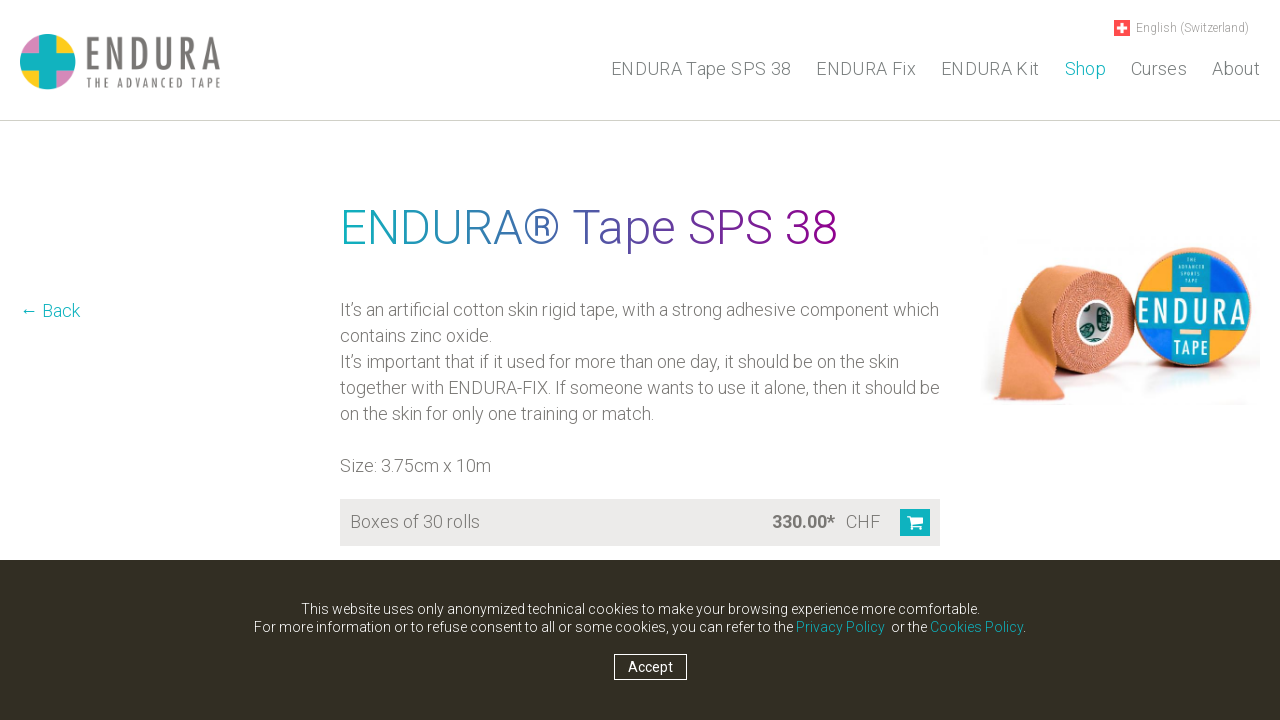

--- FILE ---
content_type: text/html
request_url: https://www.enduratapesuisse.ch/EN-CH/ENDURAR-Tape-SPS-38-5d549300?BaLi=eNptjeEKwjAMhN9lP_pPaDcROrlnKaGrs1DjaIP4-IbhxkBDSLiPO66Nzvux4-eU0HtrFqr0CK0QTM0tMAb9MUQqJVWYwrOSm1winO1wWT3LjC0XSexRuF1IektLVOMdXzKREKzOad0Ddf9x_4v1ZhYt0a7ML3TXD9OHQxc,
body_size: 49177
content:
<!DOCTYPE html PUBLIC "-//W3C//DTD XHTML 1.0 Transitional//EN" "http://www.w3.org/TR/xhtml1/DTD/xhtml1-transitional.dtd">
<html xmlns="http://www.w3.org/1999/xhtml"><head>






<meta http-equiv="Content-Type" content="text/html; charset=UTF-8" />


<base href="https://www.enduratapesuisse.ch/" />




<title>ENDURA® Tape SPS 38</title>
<meta name="description" content="It&rsquo;s an artificial cotton skin rigid tape, with a strong adhesive component which contains zinc oxide.It&rsquo;s important that if it used for more than one day, it should be on the skin together with ENDURA-FIX. If someone wants to use it alone, then it should be on the skin for only one training or match.  &nbsp;  Size: 3.75cm x 10m" />





<meta property="og:title" content="ENDURA® Tape SPS 38" />
<meta name="twitter:title" content="ENDURA® Tape SPS 38" />



<meta property="og:url" content="https://www.enduratapesuisse.ch/EN-CH/ENDURAR-Tape-SPS-38-5d549300" />
<meta property="og:type" content="article" />
<meta property="og:description" content="It&rsquo;s an artificial cotton skin rigid tape, with a strong adhesive component which contains zinc oxide.It&rsquo;s important that if it used for more than one day, it should be on the skin together with ENDURA-FIX. If someone wants to use it alone, then it should be on the skin for only one training or match.  &nbsp;  Size: 3.75cm x 10m" />
<meta name="twitter:description" content="It&rsquo;s an artificial cotton skin rigid tape, with a strong adhesive component which contains zinc oxide.It&rsquo;s important that if it used for more than one day, it should be on the skin together with ENDURA-FIX. If someone wants to use it alone, then it should be on the skin for only one training or match.  &nbsp;  Size: 3.75cm x 10m" />



<meta name="keywords" content="" />

<link rel="shortcut icon" type="image/ico" href="./imgcache/48_25026d7529f/872_64_64_d84eba6d99.ico" />




        
        <style type="text/css">

        .Menu_c8487_1 * {
            margin: 0px;
            padding: 0px;
            border: 0px;
            list-style-type: none;
        }
        
        .Menu_c8487_1 > ul > li > a,
        .Menu_c8487_1 > ul > li > span,
        .Menu_c8487_1 > ul > li > h1, 
        .Menu_c8487_1 > ul > li > h2, 
        .Menu_c8487_1 > ul > li > h3, 
        .Menu_c8487_1 > ul > li > h4, 
        .Menu_c8487_1 > ul > li > h5, 
        .Menu_c8487_1 > ul > li > h6,
        .Menu_c8487_2 > ul > li > a, 
        .Menu_c8487_2 > ul > li > span, 
        .Menu_c8487_2 > ul > li > h1, 
        .Menu_c8487_2 > ul > li > h2, 
        .Menu_c8487_2 > ul > li > h3, 
        .Menu_c8487_2 > ul > li > h4, 
        .Menu_c8487_2 > ul > li > h5, 
        .Menu_c8487_2 > ul > li > h6,
        .Menu_c8487_3 > ul > li > a, 
        .Menu_c8487_3 > ul > li > span, 
        .Menu_c8487_3 > ul > li > h1, 
        .Menu_c8487_3 > ul > li > h2, 
        .Menu_c8487_3 > ul > li > h3, 
        .Menu_c8487_3 > ul > li > h4, 
        .Menu_c8487_3 > ul > li > h5, 
        .Menu_c8487_3 > ul > li > h6 {
            display: inline-block;
            position: relative;
        }

        .Menu_c8487_1 {
            z-index: 1;
        }
        .Menu_c8487_2 {
            z-index: 2;
        }
        .Menu_c8487_3 {
            z-index: 3;
        }
        
        .Menu_c8487_1 > ul {
            z-index: 1;
        }
        .Menu_c8487_2 > ul {
            z-index: 2;
        }
        .Menu_c8487_3 > ul {
            z-index: 3;
        }
        
        
        </style>
                
        <style type="text/css">

        .Menu_c8623_1 * {
            margin: 0px;
            padding: 0px;
            border: 0px;
            list-style-type: none;
        }
        
        .Menu_c8623_1 > ul > li > a,
        .Menu_c8623_1 > ul > li > span,
        .Menu_c8623_1 > ul > li > h1, 
        .Menu_c8623_1 > ul > li > h2, 
        .Menu_c8623_1 > ul > li > h3, 
        .Menu_c8623_1 > ul > li > h4, 
        .Menu_c8623_1 > ul > li > h5, 
        .Menu_c8623_1 > ul > li > h6,
        .Menu_c8623_2 > ul > li > a, 
        .Menu_c8623_2 > ul > li > span, 
        .Menu_c8623_2 > ul > li > h1, 
        .Menu_c8623_2 > ul > li > h2, 
        .Menu_c8623_2 > ul > li > h3, 
        .Menu_c8623_2 > ul > li > h4, 
        .Menu_c8623_2 > ul > li > h5, 
        .Menu_c8623_2 > ul > li > h6,
        .Menu_c8623_3 > ul > li > a, 
        .Menu_c8623_3 > ul > li > span, 
        .Menu_c8623_3 > ul > li > h1, 
        .Menu_c8623_3 > ul > li > h2, 
        .Menu_c8623_3 > ul > li > h3, 
        .Menu_c8623_3 > ul > li > h4, 
        .Menu_c8623_3 > ul > li > h5, 
        .Menu_c8623_3 > ul > li > h6 {
            display: inline-block;
            position: relative;
        }

        .Menu_c8623_1 {
            z-index: 1;
        }
        .Menu_c8623_2 {
            z-index: 2;
        }
        .Menu_c8623_3 {
            z-index: 3;
        }
        
        .Menu_c8623_1 > ul {
            z-index: 1;
        }
        .Menu_c8623_2 > ul {
            z-index: 2;
        }
        .Menu_c8623_3 > ul {
            z-index: 3;
        }
        
        
        </style>
        
					
<script type="text/javascript">

var cookieDiv;

function displayCookieDiv(){
	
	var contentSopra = {"text":"<p>This website uses only anonymized technical cookies to make your browsing experience more comfortable.<\/p>\r\n<p>For more information or to refuse consent to all or some cookies, you can refer to the <a class=\"BtPolicy\" href=\"https:\/\/www.enduratapesuisse.ch\/EN\/Privacy-policy-5ce1bb00\">Privacy Policy<\/a>&nbsp; or the <a class=\"BtPolicy\" href=\"https:\/\/www.enduratapesuisse.ch\/EN\/Cookie-policy-e42ec300\">Cookies Policy<\/a>.<\/p>\r\n<p>&nbsp;<\/p>"};
	var contentSotto = {"text":"\t\t\t\t\t\n<div style=\"text-align: center\">\n<input type=\"button\" value=\" INFO \" class=\"___eucookieInfoButton\" onclick=\"window.open('\/privacy.php?lng=3', '_blank')\" \/>\n&nbsp;&nbsp;&nbsp;&nbsp;&nbsp;&nbsp;\n<input type=\"button\" value=\" Accept \" class=\"___eucookieOkButton\" onclick=\"setEUcookie()\" \/>\n"};

	cookieDiv = document.createElement('DIV');
	cookieDiv.className = '___eucookiePopup';
	cookieDiv.style.position = 'fixed';
	cookieDiv.style.marginLeft = 'auto';
	cookieDiv.style.marginRight = 'auto';
	cookieDiv.style.zIndex = 999999;
	
	cookieDiv.innerHTML = contentSopra['text'] + contentSotto['text'];
	document.body.appendChild(cookieDiv);
}

function setEUcookie(){
	var d = new Date();
	d.setFullYear(d.getFullYear() + 1);
	document.cookie="eucookie=patatrac; expires=" + d.toUTCString() + "; path=/";
	document.body.removeChild(cookieDiv);
}

if (window.attachEvent) window.attachEvent('onload', displayCookieDiv );
else if (window.addEventListener) window.addEventListener('load', displayCookieDiv, true);

</script>					




<link href="css.php?tipo=body,link,span,testi&amp;substalign=%3Dcenter&amp;h1=titolo&amp;h2=titoletto&amp;rif=fecc77a733" rel="stylesheet" type="text/css" />







<script language="javascript" type="text/javascript" src="https://www.enduratapesuisse.ch/popcal_js/j/brw.js"></script>
<script language="javascript" type="text/javascript" src="https://www.enduratapesuisse.ch/popcal_js/j/go.js"></script>
<script language="javascript" type="text/javascript" src="https://www.enduratapesuisse.ch/popcal_js/j/functions.js"></script>

<script language="javascript" type="text/javascript">


var fd_lng = "3";
var fd_node = "312";
var fd_url2suppl = "";
var fd_wmaxgalle = "600";
var fd_hmaxgalle = "600";
var Indi_Popup_Da_Modello = 0;
var fd_MyURL = "https://www.enduratapesuisse.ch/";
</script>

<script language="javascript" src="https://www.enduratapesuisse.ch/sitejs_static.js?v=160120" type="text/javascript"></script>




<script language="javascript" type="text/javascript">
//<![CDATA[


        var myTendina9161_c;
        var myOptions9161_c;

        function chiudiCambiaLingua9161_c(evt) 
        {
            var ev = evt || window.event;
            var el = evt.target || event.srcElement;
            var trovato = false;
            while (el.parentNode) {
                if (el==myTendina9161_c) {
                    trovato = true;
                    break;
                }
                el = el.parentNode;
            }

            if (!trovato) {
                myOptions9161_c.style.display = 'none';
            }
        }

        function toggleCambiaLingua9161_c() 
        {
            myOptions9161_c.style.display = (myOptions9161_c.style.display=='none')?'inline':'none';
            resizeCambiaLingua9161_c();
        }
        
        function resizeCambiaLingua9161_c() 
        {
			if (myTendina9161_c) {
				var pos;
				try {
					pos = GetXYWH(myTendina9161_c);
				} catch(e) {
					pos = window.AssoloUtils.GetXYWH(myTendina9161_c);
				}
				myOptions9161_c.style.position = 'absolute';
				myOptions9161_c.style.left = pos[0]+'px';
				myOptions9161_c.style.top = (pos[1]+pos[3])+'px';
			}
        }

        function mouseoverCambiaLingua9161_c(evt) 
        {
            var ev = evt || window.event;
            var el = evt.target || event.srcElement;
        
            while (el.parentNode) {
                if (el.className=="divOffLingue") {
                    el.className="divOnLingue";
                    break;
                }
                el = el.parentNode;
            }

            ev.cancelBubble = true;
            if (ev.stopPropagation) ev.stopPropagation();
            ev.returnValue=false;
            return false;
        }

        function mouseoutCambiaLingua9161_c(evt) 
        {
            var ev = evt || window.event;
            var el = evt.target || event.srcElement;
        
            while (el.parentNode) {
                if (el.className=="divOnLingue") {
                    el.className="divOffLingue";
                    break;
                }
                el = el.parentNode;
            }

            ev.cancelBubble = true;
            if (ev.stopPropagation) ev.stopPropagation();
            ev.returnValue=false;
            return false;
        }

        function initCambiaLingua9161_c() 
        {
            myOptions9161_c = document.createElement('div');
            myOptions9161_c.className = "opzioniLingueCont";
            myOptions9161_c.style.display = 'none';
            myOptions9161_c.innerHTML = "<a class='divOffLingue'  href='IT-CH/ENDURAR-Tape-SPS-38-d9721100?setLngCookie=1' target='_self'><div class='flagLingueCont'><img src='./imgcache/48_3fc11b17ea3/883_400_400_bc8514dd23.png' width='400' height='400' alt=''  border='0' /></div><div class='textLingueCont'>Italiano (Svizzera)</div></a><a class='divOnLingue'  href='EN-CH/ENDURAR-Tape-SPS-38-5d549300?setLngCookie=1' target='_self'><div class='flagLingueCont'><img src='./imgcache/48_3fc11b17ea3/883_400_400_bc8514dd23.png' width='400' height='400' alt=''  border='0' /></div><div class='textLingueCont'>English (Switzerland)</div></a><a class='divOffLingue'  href='EN/Shop-9dfbb000?setLngCookie=1' target='_self'><div class='flagLingueCont'><img src='./imgcache/48_4a21234a314/884_512_512_eaf48b2e05.png' width='512' height='512' alt=''  border='0' /></div><div class='textLingueCont'>English (International)</div></a>";
            document.body.appendChild(myOptions9161_c);
            
            var curEl = myOptions9161_c.firstChild;
            while (curEl) {
                if (curEl.className == 'divOffLingue') 
                {
                    if (curEl.addEventListener) curEl.addEventListener('mouseover', mouseoverCambiaLingua9161_c, false);
                    else if (curEl.attachEvent) curEl.attachEvent('onmouseover', mouseoverCambiaLingua9161_c );

                    if (curEl.addEventListener) curEl.addEventListener('mouseout', mouseoutCambiaLingua9161_c, false);
                    else if (curEl.attachEvent) curEl.attachEvent('onmouseout', mouseoutCambiaLingua9161_c );
                }
                curEl = curEl.nextSibling;
            }
            
            myTendina9161_c = document.getElementById("CambiaLinguaTendina9161_c");
            resizeCambiaLingua9161_c();
        }

        if (window.attachEvent) window.attachEvent('onresize', resizeCambiaLingua9161_c);
        else if (window.addEventListener) window.addEventListener('resize', resizeCambiaLingua9161_c, true);

        if (window.attachEvent) window.attachEvent('onload', initCambiaLingua9161_c );
        else if (window.addEventListener) window.addEventListener('load', initCambiaLingua9161_c, true);

        if (document.attachEvent) document.attachEvent('onclick', chiudiCambiaLingua9161_c);
        else if (document.addEventListener) document.addEventListener('click', chiudiCambiaLingua9161_c, true);




function formsubmit_fric_4023(select){
  i0=select.name.lastIndexOf('_');
  if (i0>-1){
    nomevar=select.name.substr(i0+1);
    form0=document.fric_4023;    
    F=document.forms;
    for (f in F){
      form=F[f];
      if (form.name!=undefined){
        if (form.name.length>5){
          if (form.name.substr(0, 5)=='fric_'){
            if (form.name!='fric_4023'){
              var os=document.querySelector('select[name='+form.name+'_'+nomevar+']');
              if (os!=undefined){
                ov=os[os.selectedIndex].value;
                var hiddenElement=document.createElement("input");
                hiddenElement.setAttribute("type", "hidden");
                hiddenElement.setAttribute("name", form.name+'_'+nomevar);
                hiddenElement.setAttribute("value", ov);
                form0.appendChild(hiddenElement);
              }
            }
          }
        }
				var pXO = window.pageXOffset;
				if (pXO == undefined)
					pXO=document.body.scrollLeft;
				var pYO=window.pageYOffset;
				if (pYO==undefined)
					pYO=document.body.scrollTop;

				var hiddenElement=document.createElement("input");
				hiddenElement.setAttribute("type", "hidden");
				hiddenElement.setAttribute("name", 'pXO');
				hiddenElement.setAttribute("value", pXO);
				form0.appendChild(hiddenElement);
				
				var hiddenElement=document.createElement("input");
				hiddenElement.setAttribute("type", "hidden");
				hiddenElement.setAttribute("name", 'pYO');
				hiddenElement.setAttribute("value", pYO);
				form0.appendChild(hiddenElement);
      }
    }
  }

  consubmit=1;
  if (consubmit)
    document.fric_4023.submit();
  return true;
}




function formsubmit_fric_4028(select){
  i0=select.name.lastIndexOf('_');
  if (i0>-1){
    nomevar=select.name.substr(i0+1);
    form0=document.fric_4028;    
    F=document.forms;
    for (f in F){
      form=F[f];
      if (form.name!=undefined){
        if (form.name.length>5){
          if (form.name.substr(0, 5)=='fric_'){
            if (form.name!='fric_4028'){
              var os=document.querySelector('select[name='+form.name+'_'+nomevar+']');
              if (os!=undefined){
                ov=os[os.selectedIndex].value;
                var hiddenElement=document.createElement("input");
                hiddenElement.setAttribute("type", "hidden");
                hiddenElement.setAttribute("name", form.name+'_'+nomevar);
                hiddenElement.setAttribute("value", ov);
                form0.appendChild(hiddenElement);
              }
            }
          }
        }
				var pXO = window.pageXOffset;
				if (pXO == undefined)
					pXO=document.body.scrollLeft;
				var pYO=window.pageYOffset;
				if (pYO==undefined)
					pYO=document.body.scrollTop;

				var hiddenElement=document.createElement("input");
				hiddenElement.setAttribute("type", "hidden");
				hiddenElement.setAttribute("name", 'pXO');
				hiddenElement.setAttribute("value", pXO);
				form0.appendChild(hiddenElement);
				
				var hiddenElement=document.createElement("input");
				hiddenElement.setAttribute("type", "hidden");
				hiddenElement.setAttribute("name", 'pYO');
				hiddenElement.setAttribute("value", pYO);
				form0.appendChild(hiddenElement);
      }
    }
  }

  consubmit=1;
  if (consubmit)
    document.fric_4028.submit();
  return true;
}




function formsubmit_fric_4024(select){
  i0=select.name.lastIndexOf('_');
  if (i0>-1){
    nomevar=select.name.substr(i0+1);
    form0=document.fric_4024;    
    F=document.forms;
    for (f in F){
      form=F[f];
      if (form.name!=undefined){
        if (form.name.length>5){
          if (form.name.substr(0, 5)=='fric_'){
            if (form.name!='fric_4024'){
              var os=document.querySelector('select[name='+form.name+'_'+nomevar+']');
              if (os!=undefined){
                ov=os[os.selectedIndex].value;
                var hiddenElement=document.createElement("input");
                hiddenElement.setAttribute("type", "hidden");
                hiddenElement.setAttribute("name", form.name+'_'+nomevar);
                hiddenElement.setAttribute("value", ov);
                form0.appendChild(hiddenElement);
              }
            }
          }
        }
				var pXO = window.pageXOffset;
				if (pXO == undefined)
					pXO=document.body.scrollLeft;
				var pYO=window.pageYOffset;
				if (pYO==undefined)
					pYO=document.body.scrollTop;

				var hiddenElement=document.createElement("input");
				hiddenElement.setAttribute("type", "hidden");
				hiddenElement.setAttribute("name", 'pXO');
				hiddenElement.setAttribute("value", pXO);
				form0.appendChild(hiddenElement);
				
				var hiddenElement=document.createElement("input");
				hiddenElement.setAttribute("type", "hidden");
				hiddenElement.setAttribute("name", 'pYO');
				hiddenElement.setAttribute("value", pYO);
				form0.appendChild(hiddenElement);
      }
    }
  }

  consubmit=1;
  if (consubmit)
    document.fric_4024.submit();
  return true;
}


var CMS_window = false;
function CMS_open(url)
{
	try {
		if (CMS_window) {
			CMS_window.close();
		}
	} catch (err) {
	}
	CMS_window = window.open(url,'CMS');
}

function submitform(nomeform){
  form=document.querySelector('form[name='+nomeform+']');
  continua=true;
  conoffset=1;
  if (0){
    if (form.cb_cglette==undefined){
      cb=document.getElementById('cb_cglette');
      conoffset=0;
    }
    else
      cb=form.cb_cglette;
    if (!cb.checked){
      alert(g2popuptesto);
      continua=false;
    }
  }
  if ((continua) && (conoffset)){
    form.pXO.value=XOffset();
    form.pYO.value=YOffset();
  }
  return continua;
}














//]]>

</script>




<meta name="viewport" content="width=device-width, initial-scale=1.0, minimum-scale=1.0, maximum-scale=1.0">
<link href="https://fonts.googleapis.com/css?family=Roboto:300,400,400i,700" rel="stylesheet"> 
<script type="text/javascript" src="https://ajax.googleapis.com/ajax/libs/jquery/1/jquery.min.js"></script>
<script type="text/javascript" src="jquery.scrollintoview.min.js"></script>
<script language="javascript" src="AAjax.js" type="text/javascript"></script>

<script language="javascript" type="text/javascript">
function faiClick(){var t=document.getElementById("mainmenu");t.className="MenuOpened"==t.className?"MenuClosed":"MenuOpened"}function attaccaClick(){var e=document.getElementById("nav-icon");if(e)try{e.addEventListener("click",faiClick,!0)}catch(t){e.attachEvent("onclick",faiClick)}}try{document.addEventListener("load",attaccaClick,!0)}catch(t){document.attachEvent("onload",attaccaClick)}function initbackToTopBtn(){var t=document.getElementById("backToTopBtn");t&&(t.addEventListener?t.addEventListener("click",clickEffettoScroll,!0):t.attachEvent&&t.attachEvent("onclick",clickEffettoScroll))}function clickEffettoScroll(t){t.target||event.srcElement;t.preventDefault&&t.preventDefault(),$("a[name=top]").scrollintoview({duration:"slow"})}window.addEventListener("scroll",function(){var t="BackTopBt",e=document.documentElement.scrollTop||document.body.scrollTop,n=document.getElementsByClassName("BackTopBtHidden");n&&n[0]&&(n[0].classList?600<e?n[0].classList.add(t):n[0].classList.remove(t):600<e?n[0].className+=" "+t:n[0].className.replace(new RegExp(t+" *","g"),""))}),window.addEventListener?window.addEventListener("load",initbackToTopBtn,!0):window.attachEvent&&window.attachEvent("onload",initbackToTopBtn);
function updatePosition(){var e;document.body.querySelector("ul.Nav1a-Ul")&&(54<=window.scrollY?(e=document.body.querySelector("div.ZonaHeader"))&&(e.className="ZonaHeaderFixed"):(e=document.body.querySelector("div.ZonaHeaderFixed"))&&(e.className="ZonaHeader"))}window.addEventListener("scroll",updatePosition,!1),window.addEventListener("resize",updatePosition,!1);
</script>

<style>
body {-webkit-overflow-scrolling: touch; text-rendering: optimizeLegibility !important; -webkit-font-smoothing: subpixel-antialiased;}
input, select, textarea {box-sizing:border-box;}
textarea {resize:vertical;}
input[type="button"], input[type="submit"] {-webkit-appearance:none; -moz-appearance:none; appearance:none;}
.FormRadio+label {cursor:pointer;}
.FormRadio+label:hover {color:#0078bf; border-bottom-color:#0078bf;}
.FormRadio:checked+label {color:#0078bf; border-bottom-color:#0078bf; background-color:#eef9ff !important;}


.flagLingueCont img {width: 100%; height: auto; }


.ObjCursesButton a:before {content:"Iscriviti subito";}
.ObjCursesPrezzo:before, .CaddyPrezzo:before, .CaddyTotPrezzo:before {content:"CHF";}
.ObjCursesPrezzo:after {content:".–";}
.ObjFormLocked:before {content:" ";}
.Lang-it a:before {content:"Italiano";}
.Lang-en a:before {content:"English";}
.ObjArticlePricesQta:before, .CaddyQta:before, .CaddyTotQta:before {content:"x";}
.ObjArticlePricesPrezzo:after {content:"*";}
span.titolo, span.titoletto {display:inline-block;}
.ObjListImg, .Gallery figure a {align-items:center;}
.ObjListImg img, Gallery figure a img {flex-basis:100%;}
.List4Col {flex-basis:calc(25% - 30px);}
.List3Col {flex-basis:calc(33.333% - 30px);}
.List2Col {flex-basis:calc(50% - 20px);} 
.CaddyBtClose, .CaddyBtOpen {background-position:calc(100% - 8px) center;}

.ListCont, .Tab4ColSpecial > tbody, .Tab4Col > tbody > tr, .ZoneTab3Col > tbody > tr, .Tab3Col > tbody > tr, .Tab2Col > tbody > tr {flex-wrap:wrap; align-items:stretch;}
.BannerHome {align-items:flex-end;}

.ZoneCoreHome .Tab4ColSpecial > tbody > tr {flex-basis:calc(25% - 50px);}
.Tab4Col > tbody > tr > td.Td25 {flex-basis:calc(25% - 30px);}

h1, .titolo {
background: -moz-linear-gradient(left, rgba(14,179,191,1) 0%, rgba(145,0,142,1) 100%);
background: -webkit-linear-gradient(left, rgba(14,179,191,1) 0%,rgba(145,0,142,1) 100%);
background: linear-gradient(to right, rgba(14,179,191,1) 0%,rgba(145,0,142,1) 100%);
-webkit-background-clip: text;
-webkit-text-fill-color: transparent;
}

.Nav1a-Ul *, .NavSmart1a-Ul *, a.NavBt-Off, a.NavBt-On, a.NavBt-Canyoning {-webkit-transition: .25s ease-in-out; -moz-transition: .25s ease-in-out; -o-transition: .25s ease-in-out; transition: .25s ease-in-out;}
#nav-icon {-webkit-transition: .5s ease-in-out; -moz-transition: .5s ease-in-out; -o-transition: .5s ease-in-out; transition: .5s ease-in-out;}
#nav-icon span {-webkit-transition: .25s ease-in-out; -moz-transition: .25s ease-in-out; -o-transition: .25s ease-in-out; transition: .25s ease-in-out;}
#nav-icon.open span:nth-child(1), #nav-icon.open span:nth-child(4) {left: 50%;}
#mainmenu.MenuClosed div.SmartMenuCont, #mainmenu.MenuOpened div.SmartMenuCont {-webkit-transition: .5s ease-in-out; -moz-transition: .5s ease-in-out; -o-transition: .5s ease-in-out; transition: .5s ease-in-out;}

.BackTopBtHidden div, .BackTopBtHidden.BackTopBt div {-webkit-transition: .25s ease-in-out; -moz-transition: .25s ease-in-out; -o-transition: .25s ease-in-out; transition: .25s ease-in-out;}

.opzioniLingueCont {position:fixed !important;}

@media screen and (min-width:0\0) {
h1, .titolo {background:transparent !important; color:#0eb3bf;}

.Tab4ColSpecial > tbody > tr {flex-basis:calc(25% - 30px);}
.Tab3Col > tbody > tr > td.Td25 {flex-basis:calc(25% - 30px);}
.Tab3Col > tbody > tr > td.Td50 {flex-basis:calc(50% - 20px);}
.Tab2Col > tbody > tr > td.Td50 {flex-basis:calc(50% - 20px);}
}


@media (max-width:1200px) {

}

@media (max-width:980px) {
.ZoneCoreHome .Tab4ColSpecial > tbody > tr {width:calc(25% - 28px); flex-basis:calc(25% - 28px); margin-right:10px;}
.ZoneCoreHome .Tab4ColSpecial > tbody > tr > td div.testo {padding:0px;}

.CheckoutMainTab > tbody > tr:nth-child(3), .CheckoutMainTab > tbody > tr:nth-child(4) {width: 100%; float: none; }

}

@media (max-width:780px) {
body, .testo {font-size:16px; line-height:23px;}
.BtMenu {display:block;}
.MenuClosed .SmartMenuCont {display:block;}
.Languages, .Menu1-Ul1 {display:none;}
.Logo {max-width:110px; margin-top:20px;}
.ZoneHeaderCont {padding-bottom:72px;}
.ZoneHeader {padding-bottom:20px;}

.Tab4ColSpecial > tbody > tr {width:calc(50% - 10px); flex-basis:calc(50% - 10px); margin-right:20px; margin-bottom:20px;}
.Tab4ColSpecial > tbody > tr:nth-child(2n) {margin-right:0px;}

.ZoneCore {margin:50px 0;}
.ZoneCoreHome .Tab4ColSpecial > tbody > tr {width:calc(50% - 26px); flex-basis:calc(50% - 26px); margin-right:10px; margin-bottom:10px;}
.ZoneCoreHome .Tab4ColSpecial > tbody > tr:nth-child(2n) {margin-right:0px;}
.ZoneSx, .ZoneCore3Col, .ZoneDx {width:100%; margin:0px; padding:0px; margin-bottom:40px;}
.List4Col {width:calc(50% - 20px); flex-basis:calc(50% - 20px);}
.List4Col:nth-child(2n) {margin-right:0px;}
.ZoneBanner table.Tab2Col {margin-bottom:30px;}
.ZoneBanner table.Tab2Col > tbody {max-width:336px;}
.ZoneBanner .Tab2Col > tbody > tr > td.Td50 {width:100%; flex-basis:100%; margin-right:0px; margin-bottom:20px;}
.ZoneBanner, .BannerHome {height:540px;}
.BannerHome .Td50 p br {display:none;}
.BannerHome .Td50 p br:last-of-type {display:block;}
.BannerHome span.titoletto {display:block;}
.Tab3Col > tbody > tr > td.Td25 {width:calc(50% - 20px); flex-basis:calc(50% - 20px); margin-bottom:40px;}
.Tab3Col > tbody > tr > td.Td25:nth-child(2) {margin-right:0px;}
.Tab3Col > tbody > tr > td.Td50 {width:100%; flex-basis:100%;}
.ObjCursesBack {margin-top:0px;}
.ZoneBannerInt, .BannerFix, .BannerSport {height:340px;}


.Tab2Col .Td75 {width:calc(66.666% - 20px);}
.Tab2Col .Td25 {width:calc(33.333% - 20px);}
.Table2Col .Td75, .Table2Col .Td25 {width:calc(50% - 20px);}
.ZonaColSx {display:none !important;}
.ZonaCore2Col, .ZonaCore3Col, .ZonaColDx {width:100%; margin-left:0px; margin-right:0px;}
.testo table {overflow-x:auto; overflow-y:hidden; display:inline-block; white-space: nowrap; max-width:calc(100vw - 80px);}

.saltalinguaCont {top: 10px; right: 55px; }
}

@media (max-width:540px) {
h1, .titolo {font-size:26px; line-height:30px;}
h2, .titoletto {font-size:19px; line-height:25px;}
.ZoneCore {margin:50px 0;}

.Tab4ColSpecial > tbody > tr {width:100%; margin-right:0px;}

.ZoneCoreHome .Tab4ColSpecial > tbody > tr {width:calc(100% - 20px); flex-basis:calc(100% - 20px); margin-right:0px;}
.ZoneHomeAbout, .ZoneHomeAbout > tbody, .ZoneHomeAbout > tbody > tr, .ZoneHomeAbout > tbody > tr > td {display:block;}
.ZoneHomeSxCont, .ZoneHomeDxCont {width:100%;}
.ZoneHomeSx, .ZoneHomeDx {padding:50px 20px;}
.ImageAlfio {width:120px; height:120px; margin-top:-80px;}
.ZoneFooter, .Copyright {text-align:center; margin-top:50px;}
.List4Col {width:100%; flex-basis:100%; margin-right:0px;}
.ZoneBanner, .BannerHome {height:300px;}
.BannerHome {background-position:20% center;}
.BannerHome .Td50 {display:none;}
.ListCurses {border-bottom:none;}
.ObjListMore {margin-bottom:0px;}
.Tab3Col > tbody > tr > td.Td25 {width:100%; margin-right:0px;}
.ZoneBannerInt, .BannerFix, .BannerSport {height:180px;}
.Tab2Col > tbody > tr > td, .Tab4Col > tbody > tr > td.Td25 {width:100% !important; margin-right:0px !important; margin-bottom:10px; flex-basis:100%;}
.Tab2Col .Td75, .Table2Col .Td25 {width:100%; margin-right:0px;}
.List2Col, .List3Col, .List4Col, .List4Col.NewsHome {width:auto; margin-right:0px;}
img[height="40"] {height:20px;}

.saltalinguaCont {display: none; }
}
</style>






</head>
<body>
<div class="">
<a name="top"></a>

<!-- tsl_albero.1060.tab_* --><table width="100%" cellpadding="0" cellspacing="0" border="0" align="center">
<tr><!-- () ds_corpi.75.c_* --><td valign="top" class="ZoneHeaderCont">
<div class="ZoneHeader"><!-- ds_corpi.75.tab_* --><table width="100%" class="ZoneHeaderTab" style="max-width:1440px; margin:0 auto;" cellpadding="0" cellspacing="0" border="0">
<tr><!-- () ds_corpi.108.c_* --><td valign="top" class="ZoneLogo">
<!-- ds_corpi.108.tabcont_* --><table width="100%" cellspacing="0" cellpadding="0" border="0">
<tr>
<!-- ts2_contents.3736.td_* --><td width="100%" cellpadding="0" cellspacing="0" border="0">
<a name="p3706"></a>

<!-- ts2_contents.3706.tab_* --><table width="100%" cellspacing="0" cellpadding="0" border="0">
<tr>  <!-- ds_paragrafi.8722.* --><td><div class="Logo"><a href="EN-CH/Welcome-bc2c7800" target="_self"><img src="./imgcache/48_3fc11b17ea3/863_480_134_64eca46e13.png" width="480" height="134" alt="Logo Endura"  border="0" /></a></div></td>
  </tr>

</table>
</td>
</tr>
</table>
</td>
<!-- () ds_corpi.109.c_* --><td valign="top" class="ZoneNav">
<div class="relative"><!-- ds_corpi.109.tabcont_* --><table width="100%" cellspacing="0" cellpadding="0" border="0">
<tr>
<!-- ts2_contents.3614.td_* --><td width="100%" cellpadding="0" cellspacing="0" border="0">
<a name="p3566"></a>

<!-- ts2_contents.3566.tab_* --><table width="100%" cellspacing="0" cellpadding="0" border="0">
<tr>  <!-- ds_paragrafi.8454.* --><td><div class="BtMenu"><div id="nav-icon" onclick="this.className=(this.className=='')?'open':''">
  <span></span>
  <span></span>
  <span></span>
  <span></span>
</div></div></td>
  </tr>

</table>
</td>
</tr>
<tr>
<!-- ts2_contents.3957.td_* --><td width="100%" cellpadding="0" cellspacing="0" border="0">
<a name="p3880"></a>

<!-- ts2_contents.3880.tab_* --><table width="100%" cellspacing="0" cellpadding="0" border="0">
<tr>  <!-- ds_paragrafi.9161.* --><td><div class="saltalinguaCont"><div id="CambiaLinguaTendina9161_c" class='tendinaLingueCont' onclick="toggleCambiaLingua9161_c();"><div class='flagLingueCont'><img src="./imgcache/48_3fc11b17ea3/883_400_400_bc8514dd23.png" width="400" height="400" alt=""  border="0" /></div><div class='textLingueCont'>English (Switzerland)</div><div class='' style='cursor:pointer'></div></div></div></td>
  </tr>

</table>
</td>
</tr>
<tr>
<!-- ts2_contents.3616.td_* --><td width="100%" cellpadding="0" cellspacing="0" border="0">
<a name="p3588"></a>

<!-- ts2_contents.3588.tab_* --><table width="100%" cellspacing="0" cellpadding="0" border="0">
<tr>  <!-- ds_paragrafi.8487.* --><td><div class='Menu_c8487_1'><ul class="Menu-Ul Menu1-Ul1"><li class="Menu1-Li-Home"  id='Menu_c8487_item_266' ><a href="EN-CH/Welcome-bc2c7800" class="Menu1-Link-Off">Home</a></li><li class="Menu1-Li1"  id='Menu_c8487_item_289' ><a href="EN-CH/ENDURA-Tape-SPS-38-07b7ac00" class="Menu1-Link-Off">ENDURA Tape SPS 38</a></li><li class="Menu1-Li1"  id='Menu_c8487_item_288' ><a href="EN-CH/Tape-ENDURA-Fix-6ef08400" class="Menu1-Link-Off">ENDURA Fix</a></li><li class="Menu1-Li1"  id='Menu_c8487_item_311' ><a href="EN-CH/ENDURA-Kit-f99bba00" class="Menu1-Link-Off">ENDURA Kit</a></li><li class="Menu1-Li1"  id='Menu_c8487_item_290' ><a href="EN-CH/Shop-a8b82500" class="Menu1-Link-On">Shop</a></li><li class="Menu1-Li1"  id='Menu_c8487_item_291' ><a href="EN-CH/Corsi-per-fisioterapisti-fba9e200" class="Menu1-Link-Off">Curses</a></li><li class="Menu1-Li1"  id='Menu_c8487_item_292' ><a href="EN-CH/Alfio-Albasini-3e921400" class="Menu1-Link-Off">About</a></li></ul></div></td>
  </tr>

</table>
</td>
</tr>
<tr>
<!-- ts2_contents.4029.td_* --><td width="100%" cellpadding="0" cellspacing="0" border="0">
<a name="p4029"></a>

<!-- ts2_contents.4029.tab_* --><table class="CaddyTab" cellspacing="0" cellpadding="0" border="0">
<tr>  <!-- ds_paragrafi.9335.* --><td><div class="CaddyBtOpen"></div></td>
  </tr>
<tr>  <!-- ds_paragrafi.9336.* --><td><div class="CaddyClosed"><a href="EN-CH/ENDURAR-Tape-SPS-38-5d549300?G2sap=0"></a>
<div id="g2CaddyDiv" contentsId="9336_c">

<table border="0" cellpadding="0" cellspacing="0" class="CaddyMainTab">
<tr><td><table border="0" cellpadding="0" cellspacing="0"><tr>
<td><div class="CaddyTotNome">Totale</div></td>
<td><div id="caddyTotQtaDiv" class="CaddyTotQta">0</div></td>
<td><input type="hidden" id="caddyQuantiRecordInput" value="0" /><div id="caddyTotPrezzoDiv" class="CaddyTotPrezzo">0.00</div></td>
</tr></table></td></tr>
</table>


</div>
<table border="0" cellpadding="0" cellspacing="0"><tr>
<td><a href="EN-CH/ENDURAR-Tape-SPS-38-5d549300?G2svuota=1"><img src="./imgcache/48_79df81220a9/887_68_16_c05af4f1ac.png" width="68" height="16" alt=""  border="0" /></a></td>
<td><a href="EN-CH/Richiesta-di-offerta-f851e900"><img src="./imgcache/48_9706972d773/889_98_18_546d8f0786.png" width="98" height="18" alt=""  border="0" /></a></td>

</tr></table>


</div></td>
  </tr>
<tr>  <!-- ds_paragrafi.9337.* --><td><script type="text/javascript">
var stileBtnMostra = 'CaddyBtOpen';
var stileBtnNascondi = 'CaddyBtClose';
var stilePanelMostrato = 'CaddyOpened';
var stilePanelNascosto = 'CaddyClosed';
function mostraDettagli(evt)
{
    var el = evt.target || event.srcElement, ce;
    while (el && !el.PopupMostra) {
		el = el.parentNode;
	}
    if (el && el.PopupMostra) 
    {
        if (el.className == stileBtnMostra) {
           el.className = stileBtnNascondi;
           var p = el.PopupMostra.querySelectorAll('.'+stilePanelNascosto);
           for(var i =0; i < p.length; i++) {
              p[i].className = stilePanelMostrato;
           }
        } else {
           el.className = stileBtnMostra;
           var p = el.PopupMostra.querySelectorAll('.'+stilePanelMostrato);
           for(var i =0; i < p.length; i++) {
              p[i].className = stilePanelNascosto;
           }
        }
    }
}
function initMostraDettagli()
{
	var BtnMostra,
		PopupMostra,
		allEl = document.getElementsByTagName('div');
    for(var i=0; i < allEl.length; i++) {
      if (allEl[i].className == stileBtnMostra) {
        BtnMostra = allEl[i];
        PopupMostra = BtnMostra;
        while (PopupMostra && (PopupMostra.tagName != 'TR')) {
			PopupMostra = PopupMostra.parentNode;
        }
        if (PopupMostra && (PopupMostra.tagName == 'TR')) {
			PopupMostra = PopupMostra.nextSibling;
			while (PopupMostra && (PopupMostra.tagName != 'TR')) {
				PopupMostra = PopupMostra.nextSibling;
			}
			BtnMostra.PopupMostra = PopupMostra;	
			if (BtnMostra.attachEvent) BtnMostra.attachEvent('onclick', mostraDettagli);
			else if (BtnMostra.addEventListener) BtnMostra.addEventListener('click', mostraDettagli, true);
        }
      } 
    }
}

if (window.attachEvent) window.attachEvent('onload', initMostraDettagli );
else if (window.addEventListener) window.addEventListener('load', initMostraDettagli, true);
</script></td>
  </tr>

</table>
</td>
</tr>
</table>
</div></td>
</tr></table>
</div></td>
</tr>
<tr><!-- () ds_corpi.104.c_* --><td valign="top">
<div class="ZoneCore"><!-- ds_corpi.104.tab_* --><table width="100%" class="ZoneTab3Col" style="max-width:1440px; margin:0 auto;" cellpadding="0" cellspacing="0" border="0">
<tr><!-- () ds_corpi.110.c_* --><td valign="top" class="ZoneSx">
<!-- ds_corpi.110.tabcont_* --><table width="100%" cellspacing="0" cellpadding="0" border="0">
<tr>
<!-- ts2_contents.4023.td_* --><td width="100%" cellpadding="0" cellspacing="0" border="0">
<a name="p4023"></a>

<form name="fric_4023" id="fric_4023" action="/EN-CH/ENDURAR-Tape-SPS-38-5d549300#p4023" method="post"><!-- ts2_contents.4023.tab_* --><table width="100%" cellspacing="0" cellpadding="0" border="0">
<tr valign="top"><td><div class="DettArticleBack"><table width="100%" cellspacing="0" cellpadding="0" border="0"><tr><td><p><a href="EN-CH/Shop-a8b82500" target="_self">&larr; Back</a></p></td></tr></table>
</div></td></tr>

</table>
<input type="hidden" name="catinv" value="" />
<input type="hidden" name="SID" value="" />
<input type="hidden" name="rSID" value="" />
<input type="hidden" name="id_para" value="4023" />
<input type="hidden" name="variante" value="preview" />
<input type="hidden" name="node" value="312" />
<input type="hidden" name="lng" value="3" />
<input type="hidden" name="nomeform" value="fric_4023" />
<input type="hidden" name="Id_Item" value="20" />
<input type="hidden" name="fricCF1" value="peteca#catinv#SID#rSID#id_para#variante#node#lng#nomeform#Id_Item#48440ce2be16c985e881488cde027aa397f6d57ebdbbfac393d5ced2247486e8" />
<input type="hidden" name="fricCF2" value="destru#b8f9cb82654d1b19a7b0f037d9c4e47302161b976f30a747243b90d5adf3e9e2#3a6071e881" />
		
</form>
</td>
</tr>
</table>
</td>
<!-- () ds_corpi.111.c_* --><td valign="top" class="ZoneCore3Col">
<div class="ZoneCore3ColCont"><!-- ds_corpi.111.tabcont_* --><table width="100%" cellspacing="0" cellpadding="0" border="0">
<tr>
<!-- ts2_contents.4028.td_* --><td width="100%" cellpadding="0" cellspacing="0" border="0">
<a name="p4028"></a>

<form name="fric_4028" id="fric_4028" action="/EN-CH/ENDURAR-Tape-SPS-38-5d549300#p4028" method="post"><!-- ts2_contents.4028.tab_* --><table width="100%" cellspacing="0" cellpadding="0" border="0">
<tr valign="top"><td><table width="100%" cellspacing="0" cellpadding="0" border="0"><tr><td><h1>ENDURA® Tape SPS 38</h1></td></tr>
<tr><td height="1" class="PadTop"><img src="./imgcache/48_s2b77b236237/522_20_20_da14016b14.gif" width="20" height="1" alt=""  border="0" /></td></tr>
<tr><td class="PadTop"><div class="testo"><p>It&rsquo;s an artificial cotton skin rigid tape, with a strong adhesive component which contains zinc oxide.<br />It&rsquo;s important that if it used for more than one day, it should be on the skin together with ENDURA-FIX. If someone wants to use it alone, then it should be on the skin for only one training or match.</p>  <p>&nbsp;</p>  <p>Size: 3.75cm x 10m</p></div></td></tr>
<tr><td class="PadTop"><div class="ObjDettArticlePrices ObjDettArticleCH"><table border="0" cellpadding="0" cellspacing="0" class="">
<tr>



<td><div class="">Boxes of 30 rolls</div></td>

<td><div class="ObjArticlePricesPrezzo">330.00</div></td>
<td><div class="">CHF</div></td>

<td><div class="ObjArticlePricesQta"><input type="text" name="addtocaddycomp_18" id="addtocaddycomp_18" value="1" size="3" onkeypress="js_addtocaddycomp('EN-CH/Shop-67234b00?param_sla=&amp;ris_n=1&amp;ric_caller=&amp;fric=4028&amp;ris_pg=&amp;param_cat0=&amp;param_cat1=&amp;param_textsearch=&amp;param_data=&amp;param_data1=&amp;param_data2=&amp;param_parint=&amp;catinv=&id_item=20&BaLi=eNptjeEKwjAMhN9lP_pPaDcROrlnKaGrs1DjaIP4-IbhxkBDSLiPO66Nzvux4-eU0HtrFqr0CK0QTM0tMAb9MUQqJVWYwrOSm1winO1wWT3LjC0XSexRuF1IektLVOMdXzKREKzOad0Ddf9x_4v1ZhYt0a7ML3TXD9OHQxc,','fric_4028',18,'','',0,0,event)" /></div></td>
<td><div class="ObjArticlePricesAddCH"><a href="javascript:addtocaddycomp('EN-CH/Shop-67234b00?param_sla=&amp;ris_n=1&amp;ric_caller=&amp;fric=4028&amp;ris_pg=&amp;param_cat0=&amp;param_cat1=&amp;param_textsearch=&amp;param_data=&amp;param_data1=&amp;param_data2=&amp;param_parint=&amp;catinv=&id_item=20&BaLi=eNptjeEKwjAMhN9lP_pPaDcROrlnKaGrs1DjaIP4-IbhxkBDSLiPO66Nzvux4-eU0HtrFqr0CK0QTM0tMAb9MUQqJVWYwrOSm1winO1wWT3LjC0XSexRuF1IektLVOMdXzKREKzOad0Ddf9x_4v1ZhYt0a7ML3TXD9OHQxc,','fric_4028',18,'','',0,0,0,0,3,'')"><img src="./imgcache/48_4a21234a314/864_64_64_275e3b0e24.png" width="64" height="64" alt=""  border="0" /></a></div></td>











</tr>
</table>
</div></td></tr></table>
</td></tr>

</table>
<input type="hidden" name="catinv" value="" />
<input type="hidden" name="SID" value="" />
<input type="hidden" name="rSID" value="" />
<input type="hidden" name="id_para" value="4028" />
<input type="hidden" name="variante" value="preview" />
<input type="hidden" name="node" value="312" />
<input type="hidden" name="lng" value="3" />
<input type="hidden" name="nomeform" value="fric_4028" />
<input type="hidden" name="Id_Item" value="20" />
<input type="hidden" name="fricCF1" value="peteca#catinv#SID#rSID#id_para#variante#node#lng#nomeform#Id_Item#48440ce2be16c985e881488cde027aa397f6d57ebdbbfac393d5ced2247486e8" />
<input type="hidden" name="fricCF2" value="destru#e4ddadc8bb1d26a5e1bad9c91aa0bd4aa36cf638531ad52ad7ba2eddd4087f55#994ab199f2" />
		
</form>
</td>
</tr>
<tr>
<td><img src="./imgcache/48_25026d7529f/522_20_20_da14016b14.gif" width="1" height="20" alt=""  border="0" /></td>
</tr>
<tr>
<!-- ts2_contents.4027.td_* --><td width="100%">
<a name="p4027"></a>

<!-- ts2_contents.4027.tab_* --><table width="100%" cellspacing="0" cellpadding="0" border="0">
<tr>  <!-- ds_paragrafi.8447.* --><td height="20"><img src="./imgcache/48_s2b77b236237/522_20_20_da14016b14.gif" width="20" height="20" alt=""  border="0" /></td>
  </tr>

</table>
</td>
</tr>
<tr>
<td><img src="./imgcache/48_25026d7529f/522_20_20_da14016b14.gif" width="1" height="20" alt=""  border="0" /></td>
</tr>
<tr>
<!-- ts2_contents.4025.td_* --><td width="100%">
<a name="p4025"></a>

<!-- ts2_contents.4025.tab_* --><table width="100%" cellspacing="0" cellpadding="0" border="0">
<tr>  <!-- ds_paragrafi.8446.* --><td height="1"><div class="colore_linea"><img src="./imgcache/48_s2b77b236237/522_20_20_da14016b14.gif" width="20" height="1" alt=""  border="0" /></div></td>
  </tr>

</table>
</td>
</tr>
<tr>
<td><img src="./imgcache/48_25026d7529f/522_20_20_da14016b14.gif" width="1" height="20" alt=""  border="0" /></td>
</tr>
<tr>
<!-- ts2_contents.4030.td_* --><td width="100%">
<a name="p4030"></a>

<!-- ts2_contents.4030.tab_* --><table width="100%" cellspacing="0" cellpadding="0" border="0">
<tr>  <!-- ds_paragrafi.8443.* --><td><div class="testo"><p style="font-size: 13px; line-height: 17px;"><em>All prices are in Swiss francs (CHF) including 7.7% VAT.</em></p><p style="font-size: 13px; line-height: 17px;"><em>Conditions and prices for customers from Switzerland.</em></p><p style="font-size: 13px; line-height: 17px;">&nbsp;</p><p style="font-size: 13px; line-height: 17px;"><em>Are you a customer residing outside of Switzerland?</em></p><p style="font-size: 13px; line-height: 17px;"><em>Please use the <a href="EN/Shop-55694400" target="_self">English (international)</a> version of the site.</em></p><p style="font-size: 13px; line-height: 17px;"><em><br /></em></p></div></td>
  </tr>

</table>
</td>
</tr>
<tr>
<td><img src="./imgcache/48_25026d7529f/522_20_20_da14016b14.gif" width="1" height="20" alt=""  border="0" /></td>
</tr>
</table>
</div></td>
<!-- () ds_corpi.112.c_* --><td valign="top" class="ZoneDx">
<!-- ds_corpi.112.tabcont_* --><table width="100%" cellspacing="0" cellpadding="0" border="0">
<tr>
<!-- ts2_contents.4024.td_* --><td width="100%" cellpadding="0" cellspacing="0" border="0">
<a name="p4024"></a>

<form name="fric_4024" id="fric_4024" action="/EN-CH/ENDURAR-Tape-SPS-38-5d549300#p4024" method="post"><!-- ts2_contents.4024.tab_* --><table width="100%" cellspacing="0" cellpadding="0" border="0">
<tr valign="top"><td><div class="DettArticleImg"><table width="100%" cellspacing="0" cellpadding="0" border="0"><tr><td><div class="Image"><img src="./imgcache/48_16e3924576f/881_600_0_8a7a970d76.jpeg" width="600" height="363" alt="endura suisse"  border="0" /></div></td></tr>
<tr><td class="PadTop"><div class="Image"></div></td></tr></table>
</div></td></tr>

</table>
<input type="hidden" name="catinv" value="" />
<input type="hidden" name="SID" value="" />
<input type="hidden" name="rSID" value="" />
<input type="hidden" name="id_para" value="4024" />
<input type="hidden" name="variante" value="preview" />
<input type="hidden" name="node" value="312" />
<input type="hidden" name="lng" value="3" />
<input type="hidden" name="nomeform" value="fric_4024" />
<input type="hidden" name="Id_Item" value="20" />
<input type="hidden" name="fricCF1" value="peteca#catinv#SID#rSID#id_para#variante#node#lng#nomeform#Id_Item#48440ce2be16c985e881488cde027aa397f6d57ebdbbfac393d5ced2247486e8" />
<input type="hidden" name="fricCF2" value="destru#2465ed9331b143ba740e03c1e17f09c0612f89a40688059afe4f076ac2e09bae#38b7f02f82" />
		
</form>
</td>
</tr>
</table>
</td>
</tr></table>
</div></td>
</tr>
<tr><!-- () ds_corpi.105.c_* --><td valign="top" class="ZoneLight">
<div class="ZoneCore"><!-- ds_corpi.105.tab_* --><table width="100%" style="max-width:1440px; margin:0 auto;" cellpadding="0" cellspacing="0" border="0">
<tr><!-- () ds_corpi.113.c_* --><td valign="top">
<div class="ZoneCoreHome">



</div>
</td>
</tr></table>
</div></td>
</tr>
<tr><!-- () ds_corpi.106.c_* --><td valign="top" class="ZoneDark">
<div class="ZoneFooter"><!-- ds_corpi.106.tabcont_* --><table width="100%" cellspacing="0" cellpadding="0" border="0">
<tr>
<!-- ts2_contents.3617.td_* --><td width="100%" cellpadding="0" cellspacing="0" border="0">
<a name="p3886"></a>

<!-- ts2_contents.3886.tab_* --><table width="100%" class="Tab4Col" cellspacing="0" cellpadding="0" border="0">
<tr>  <!-- ds_paragrafi.9172.* --><td class="Td25"><p><strong>Endura Tape Suisse Sagl</strong></p><p>&nbsp;</p><p>C/o Ignazio Leonardi<br />Via Orello<br />CH-6781 Bedretto<br />Switzerland</p><p><a href="mailto:info@enduratapesuisse.ch?body=" target="_self">info@enduratapesuisse.ch</a></p></td>
    <!-- ds_paragrafi.9173.* --><td class="Td25"><p><strong>Shop</strong></p><p>&nbsp;</p><p><a href="EN-CH/ENDURA-Tape-SPS-38-07b7ac00" target="_self">ENDURA Tape SPS 38</a><br /><a href="EN-CH/Tape-ENDURA-Fix-6ef08400" target="_self">ENDURA Fix</a><br /><a href="EN-CH/ENDURA-Kit-f99bba00" target="_self">ENDURA Kit</a></p></td>
    <!-- ds_paragrafi.9174.* --><td class="Td25"><p><strong>Curses</strong></p><p>&nbsp;</p><p><a href="EN-CH/Corsi-per-fisioterapisti-fba9e200" target="_self">Courses for physiotherapists</a></p></td>
    <!-- ds_paragrafi.9175.* --><td class="Td25"><p><strong>About</strong></p><p>&nbsp;</p><p><a href="EN-CH/Alfio-Albasini-015c3700" target="_self">Alfio Albasini</a><br /><a href="EN-CH/The-Spine-07435200" target="_self">Congress The Spine</a></p></td>
  </tr>

</table>
</td>
</tr>
<tr>
<!-- ts2_contents.3618.td_* --><td width="100%" cellpadding="0" cellspacing="0" border="0">
<a name="p3581"></a>

<!-- ts2_contents.3581.tab_* --><table width="100%" cellspacing="0" cellpadding="0" border="0">
<tr>  <!-- ds_paragrafi.8480.* --><td><div class="Copyright"><p>&copy; Copyright by Endura Tape - All rights reserved - <a href="https://assolo.net" target="_blank">Credits</a></p></div></td>
  </tr>

</table>
</td>
</tr>
</table>
</div></td>
</tr>
<tr><!-- () ds_corpi.107.c_* --><td valign="top" class="MenuClosed" id="mainmenu">
<div class="SmartMenuCont"><!-- ds_corpi.107.tabcont_* --><table width="100%" cellspacing="0" cellpadding="0" border="0">
<tr>
<!-- ts2_contents.3650.td_* --><td width="100%" cellpadding="0" cellspacing="0" border="0">
<a name="p3649"></a>

<!-- ts2_contents.3649.tab_* --><table width="100%" cellspacing="0" cellpadding="0" border="0">
<tr>  <!-- ds_paragrafi.8622.* --><td><div class="SmartMenuLingue"><p style="text-align: center;"><a href="IT-CH/ENDURAR-Tape-SPS-38-d9721100" target="_self">Italiano</a>&nbsp; |&nbsp; <a href="#" target="_self">English</a></p></div></td>
  </tr>
<tr>  <!-- ds_paragrafi.8623.* --><td><div class='Menu_c8623_1'><ul class="Menu-Ul SmartMenu-Ul1"><li class="SmartMenu-Li1"  id='Menu_c8623_item_266' ><a href="EN-CH/Welcome-bc2c7800" class="SmartMenu-Link1-Off">Home</a></li><li class="SmartMenu-Li1"  id='Menu_c8623_item_289' ><a href="EN-CH/ENDURA-Tape-SPS-38-07b7ac00" class="SmartMenu-Link1-Off">ENDURA Tape SPS 38</a></li><li class="SmartMenu-Li1"  id='Menu_c8623_item_288' ><a href="EN-CH/Tape-ENDURA-Fix-6ef08400" class="SmartMenu-Link1-Off">ENDURA Fix</a></li><li class="SmartMenu-Li1"  id='Menu_c8623_item_311' ><a href="EN-CH/ENDURA-Kit-f99bba00" class="SmartMenu-Link1-Off">ENDURA Kit</a></li><li class="SmartMenu-Li1"  id='Menu_c8623_item_290' ><a href="EN-CH/Shop-a8b82500" class="SmartMenu-Link1-On">Shop</a><div class="Menu_c8623_2"><ul class="Menu-Ul SmartMenu-Ul2" ><li><a href="EN-CH/Condizioni-generali-82c8c100" class="SmartMenu-Link2-Off">General conditions</a></li></ul></div></li><li class="SmartMenu-Li1"  id='Menu_c8623_item_291' ><a href="EN-CH/Corsi-per-fisioterapisti-fba9e200" class="SmartMenu-Link1-Off">Curses</a><div class="Menu_c8623_2"><ul class="Menu-Ul SmartMenu-Ul2" ><li><a href="EN-CH/Condizioni-di-iscrizione-fd5bea00" class="SmartMenu-Link2-Off">General conditions</a></li></ul></div></li><li class="SmartMenu-Li1"  id='Menu_c8623_item_292' ><a href="EN-CH/Alfio-Albasini-3e921400" class="SmartMenu-Link1-Off">About</a><div class="Menu_c8623_2"><ul class="Menu-Ul SmartMenu-Ul2" ><li><a href="EN-CH/Alfio-Albasini-015c3700" class="SmartMenu-Link2-Off">Alfio Albasini</a></li><li><a href="EN-CH/The-Spine-07435200" class="SmartMenu-Link2-Off">Congress</a></li></ul></div></li></ul></div></td>
  </tr>

</table>
</td>
</tr>
</table>
</div></td>
</tr></table>
</div>



	


</body></html>



--- FILE ---
content_type: text/css
request_url: https://www.enduratapesuisse.ch/css.php?tipo=body,link,span,testi&substalign=%3Dcenter&h1=titolo&h2=titoletto&rif=fecc77a733
body_size: 27925
content:
@font-face {
    font-family: 'Roboto-Light';
    src: local('Roboto-Light')
         , url('fonts/9.ttf') format('truetype')
        ;
}

body {
	background-color: #ffffff;
	color: #797774;
	font-size: 18px;
	font-weight: lighter;
	line-height: 26px;
	margin-bottom: 0px;
	margin-left: 0px;
	margin-right: 0px;
	margin-top: 0px;
	font-family: 'Roboto', sans-serif;
	}
bodyReport {
	background-color: #ffffff;
	color: #797774;
	font-size: 10pt;
	line-height: 14pt;
	margin: 0px;
	padding: 0px;
	font-family: 'Roboto-Light';
	}
a.divOffLingue:link {
	color: #797774;
	display: block;
	margin-bottom: 6px;
	}
a.divOffLingue:visited {
	color: #797774;
	}
a.divOffLingue:hover {
	color: #0eb3bf;
	}
a.divOnLingue:link {
	color: #0eb3bf;
	display: block;
	margin-bottom: 6px;
	}
a.divOnLingue:visited {
	color: #0eb3bf;
	}
a.divOnLingue:hover {
	color: #0eb3bf;
	}
a.LinkBt:link {
	border: solid 1px #0eb3bf;
	color: #0eb3bf;
	display: inline-block;
	font-size: 14px;
	font-weight: lighter;
	letter-spacing: 0.02em;
	padding-bottom: 6px;
	padding-left: 20px;
	padding-right: 20px;
	padding-top: 6px;
	text-transform: uppercase;
	}
a.LinkBt:visited {
	border: solid 1px #0eb3bf;
	color: #0eb3bf;
	}
a.LinkBt:hover {
	background-color: #0eb3bf;
	border: solid 1px #0eb3bf;
	color: #ffffff;
	text-decoration: none;
	}
a.Menu1-Link-Off:link {
	color: #202828;
	display: block;
	margin-left: 25px;
	opacity: 0.6;
	padding-bottom: 6px;
	padding-top: 6px;
	}
a.Menu1-Link-Off:visited {
	color: #202828;
	}
a.Menu1-Link-Off:hover {
	color: #202828;
	opacity: 1;
	text-decoration: none;
	}
a.Menu1-Link-On:link {
	color: #0eb3bf;
	display: block;
	margin-left: 25px;
	padding-bottom: 6px;
	padding-top: 6px;
	}
a.Menu1-Link-On:visited {
	color: #0eb3bf;
	}
a.Menu1-Link-On:hover {
	color: #0eb3bf;
	text-decoration: none;
	}
a.Menu2-Link-Off:link {
	color: #ffffff;
	display: block;
	padding-bottom: 10px;
	padding-left: 10px;
	padding-right: 10px;
	padding-top: 10px;
	}
a.Menu2-Link-Off:visited {
	color: #ffffff;
	}
a.Menu2-Link-Off:hover {
	background: rgba(0,0,0,0.1);
	color: #ffffff;
	text-decoration: none;
	}
a.Menu2-Link-On:link {
	background: rgba(0,0,0,0.2);
	color: #ffffff;
	display: block;
	padding-bottom: 10px;
	padding-left: 10px;
	padding-right: 10px;
	padding-top: 10px;
	}
a.Menu2-Link-On:visited {
	color: #ffffff;
	}
a.Menu2-Link-On:hover {
	background: rgba(0,0,0,0.3);
	color: #ffffff;
	text-decoration: none;
	}
a.SmartMenu-Link1-Off:link {
	color: #ffffff;
	display: block;
	font-size: 22px;
	line-height: 28px;
	opacity: 0.6;
	padding-bottom: 10px;
	padding-left: 10px;
	padding-right: 10px;
	padding-top: 10px;
	}
a.SmartMenu-Link1-Off:visited {
	color: #ffffff;
	}
a.SmartMenu-Link1-Off:hover {
	color: #ffffff;
	opacity: 1;
	}
a.SmartMenu-Link1-On:link {
	color: #ffffff;
	display: block;
	font-size: 22px;
	line-height: 28px;
	padding-bottom: 10px;
	padding-left: 10px;
	padding-right: 10px;
	padding-top: 10px;
	}
a.SmartMenu-Link1-On:visited {
	color: #ffffff;
	}
a.SmartMenu-Link1-On:hover {
	color: #ffffff;
	opacity: 1;
	}
a.SmartMenu-Link2-Off:link {
	color: #ffffff;
	display: block;
	opacity: 0.6;
	padding-left: 10px;
	padding-right: 10px;
	}
a.SmartMenu-Link2-Off:visited {
	color: #ffffff;
	}
a.SmartMenu-Link2-Off:hover {
	color: #ffffff;
	opacity: 1;
	}
a.SmartMenu-Link2-On:link {
	color: #ffffff;
	display: block;
	padding-left: 10px;
	padding-right: 10px;
	}
a.SmartMenu-Link2-On:visited {
	color: #ffffff;
	}
a.SmartMenu-Link2-On:hover {
	color: #ffffff;
	opacity: 1;
	}
a:link {
	color: #0eb3bf;
	text-decoration: none;
	}
a:visited {
	color: #0eb3bf;
	text-decoration: none;
	}
a:hover {
	color: #0eb3bf;
	text-decoration: underline;
	}
a:active {
	color: #766f6a;
	text-decoration: none;
	}
.articoli_descr {
	border-top-color: #d0d0c7;
	border-top-style: dotted;
	border-top-width: 1px;
	font-size: 14px;
	padding-bottom: 10px;
	padding-top: 4px;
	}
.articoli_descr_prezzo {
	border-top-color: #d0d0c7;
	border-top-style: dotted;
	border-top-width: 1px;
	font-size: 14px;
	padding-bottom: 10px;
	padding-top: 4px;
	text-align: right;
	}
.articoli_table {
	width: 100%;
	}
.articoli_table > tbody > tr > td {
	vertical-align: top;
	}
.articoli_tableCH {
	width: 100%;
	}
.articoli_tableCH > tbody > tr > td {
	vertical-align: top;
	}
.articoli_tableCH > tbody > tr:nth-last-child(2), .articoli_tableCH > tbody > tr:nth-last-child(3) {
	display: none;
	}
.articoli_tableCH > tbody > tr:nth-last-child(5) {
	display: none;
	}
.articoli_totali {
	border-top-color: #d0d0c7;
	border-top-style: solid;
	border-top-width: 3px;
	font-weight: bold;
	padding-bottom: 10px;
	padding-top: 4px;
	text-align: right;
	}
.BackTopBtHidden {
	bottom: 40px;
	position: fixed;
	right: 40px;
	z-index: 1;
	}
.BackTopBtHidden div {
	background-color: #0eb3bf;
	border-radius: 50%;
	cursor: pointer;
	height: 16px;
	opacity: 0.4;
	padding: 12px;
	transform: translateX(100px);
	width: 16px;
	}
.BackTopBtHidden div img {
	height: auto;
	width: 100%;
	}
.BackTopBtHidden div:hover {
	opacity: 1;
	}
.BackTopBtHidden.BackTopBt div {
	transform: translateX(0px);
	}
.BannerFix {
	background-image: url(./imgcache/48_4a21234a314/854_2000_1000_5bcbb9f2ce.jpeg);
	background-position: center center;
	background-repeat: no-repeat;
	background-size: cover;
	height: 500px;
	}
.BannerHome {
	background-image: url(./imgcache/48_57a67d702fb/855_2000_1000_89a9da4584.jpeg);
	background-position: center center;
	background-repeat: no-repeat;
	background-size: cover;
	display: flex;
	height: 680px;
	}
.BannerSport {
	background-image: url(./imgcache/48_3fc11b17ea3/853_2000_1000_71c0ed5455.jpeg);
	background-position: center center;
	background-repeat: no-repeat;
	background-size: cover;
	height: 500px;
	}
.bold {
	font-weight: bold;
	}
.BtMenu {
	display: none;
	position: fixed;
	right: 20px;
	top: 28px;
	z-index: 20;
	}
.BtMenu > div {
	cursor: pointer;
	height: 22px;
	position: relative;
	transform: rotate(0deg);
	width: 32px;
	}
.BtMenu > div span {
	background-color: #0eb3bf;
	display: block;
	height: 1px;
	left: 0px;
	opacity: 1;
	position: absolute;
	transform: rotate(0deg);
	width: 100%;
	}
.BtMenu > div span:nth-child(1) {
	top: 0px;
	}
.BtMenu > div span:nth-child(2) {
	top: 10px;
	}
.BtMenu > div span:nth-child(3) {
	top: 10px;
	}
.BtMenu > div span:nth-child(4) {
	top: 21px;
	}
.BtMenu > div.open span:nth-child(1) {
	top: 10px;
	width: 0px;
	}
.BtMenu > div.open span:nth-child(2) {
	transform: rotate(45deg);
	}
.BtMenu > div.open span:nth-child(3) {
	transform: rotate(-45deg);
	}
.BtMenu > div.open span:nth-child(4) {
	top: 10px;
	width: 0px;
	}
.CaddyBtClose {
	background-color: #0eb3bf;
	background-image: url(./imgcache/48_57a67d702fb/865_64_64_cca372cdd6.png);
	background-repeat: no-repeat;
	background-size: 16px;
	color: #ffffff;
	cursor: pointer;
	font-size: 14px;
	line-height: 16px;
	margin-left: auto;
	padding-bottom: 8px;
	padding-left: 12px;
	padding-right: 40px;
	padding-top: 8px;
	width: 120px;
	}
.CaddyBtClose table td, .CaddyBtOpen table td {
	text-align: left;
	}
.CaddyBtClose table, .CaddyBtOpen table {
	width: 100%;
	}
.CaddyBtOpen {
	background-color: #0eb3bf;
	background-image: url(./imgcache/48_4a21234a314/864_64_64_275e3b0e24.png);
	background-repeat: no-repeat;
	background-size: 20px;
	color: #ffffff;
	cursor: pointer;
	font-size: 14px;
	line-height: 16px;
	padding-bottom: 8px;
	padding-left: 12px;
	padding-right: 40px;
	padding-top: 8px;
	width: 120px;
	}
.CaddyBtOpen a, .CaddyBtClose a {
	display: none;
	}
.CaddyBtOpen:empty {
	display: none;
	}
.CaddyBtOpen:hover, .CaddyBtClose:hover, .CaddyOpened > table a:hover {
	opacity: 0.8;
	}
.CaddyClosed {
	display: none;
	}
.CaddyClosed table, .CaddyOpened table {
	width: 100%;
	}
.CaddyMainTab > tbody > tr > td > table {
	border-top-color: #cccccc;
	border-top-style: solid;
	border-top-width: 1px;
	}
.CaddyMainTab > tbody > tr > td > table > tbody > tr > td > table > tbody > tr > td:first-child {
	text-align: left;
	}
.CaddyMainTab > tbody > tr > td > table > tbody > tr > td:first-child {
	text-align: left;
	}
.CaddyMainTab > tbody > tr > td > table > tbody > tr:first-child > td {
	padding-top: 5px;
	}
.CaddyMainTab > tbody > tr > td > table > tbody > tr:last-child > td {
	padding-bottom: 5px;
	}
.CaddyNome {
	font-weight: bold;
	}
.CaddyOpened {
	background-color: #ffffff;
	box-shadow: 0px 0px 5px rgba(0,0,0,0.2);
	font-size: 14px;
	padding: 20px;
	}
.CaddyOpened > a, .CaddyClosed > a {
	display: none;
	}
.CaddyOpened > table a {
	background-color: #0eb3bf;
	display: block;
	margin-bottom: 2px;
	padding: 6px;
	text-align: center;
	}
.CaddyOpened > table a img {
	height: 10px;
	width: auto;
	}
.CaddyOpened > table, .CaddyOpened > table > tbody, .CaddyOpened > table > tbody > tr, .CaddyOpened > table > tbody > tr > td {
	display: block;
	}
.CaddyQta:before, .CaddyTotQta:before, .CaddyPrezzo:before, .CaddyTotPrezzo:before {
	margin-right: 4px;
	}
.CaddyTab {
	position: absolute;
	right: 0px;
	top: 100px;
	}
.CaddyTotQta:empty:before {
	display: none;
	}
.Centered {
	margin-left: auto;
	margin-right: auto;
	max-width: 700px;
	}
.CheckoutArticlePrices > table > tbody > tr > td:last-child .ObjArticlePricesPrezzo {
	margin-left: 10px;
	}
.CheckoutArticlePrices table {
	border-collapse: collapse;
	font-size: 14px;
	width: 100%;
	}
.CheckoutArticlePrices table > tbody > tr > td:nth-child(2) {
	width: 100px;
	}
.CheckoutArticlePrices table > tbody > tr > td:nth-child(3) {
	text-align: right;
	width: 90px;
	}
.CheckoutArticlePrices table > tbody > tr > td:nth-child(4) {
	padding-left: 20px;
	width: 60px;
	}
.CheckoutArticlePrices table td {
	border-bottom-color: #d0d0c7;
	border-bottom-style: solid;
	border-bottom-width: 1px;
	padding-bottom: 10px;
	padding-top: 10px;
	vertical-align: top;
	}
.CheckoutMainTab {
	position: relative;
	}
.CheckoutMainTab > tbody > tr:nth-child(2) {
	background-color: #ecebea;
	margin-bottom: 20px;
	padding: 25px;
	}
.CheckoutMainTab > tbody > tr:nth-child(3) {
	float: left;
	margin-bottom: 30px;
	width: calc(50% - 30px);
	}
.CheckoutMainTab > tbody > tr:nth-child(4) {
	float: right;
	margin-bottom: 30px;
	width: calc(50% - 30px);
	}
.CheckoutMainTab > tbody > tr:nth-child(5) {
	background-color: #ecebea;
	clear: both;
	display: block;
	margin-bottom: 20px;
	margin-top: 25px;
	padding: 25px;
	}
.CheckoutMainTab, .CheckoutMainTab > tbody, .CheckoutMainTab > tbody > tr, .CheckoutMainTab > tbody > tr > td {
	display: block;
	}
.colore_linea {
	border-top-color: #d0d0c7;
	border-top-style: solid;
	border-top-width: 1px;
	margin-bottom: 10px;
	margin-top: 10px;
	}
.Copyright {
	font-size: 12px;
	line-height: 14px;
	margin-top: 100px;
	opacity: 0.6;
	text-align: center;
	}
.CoreAlert {
	margin-bottom: 100px;
	margin-left: auto;
	margin-right: auto;
	margin-top: 100px;
	max-width: 480px;
	padding-left: 20px;
	padding-right: 20px;
	}
.DettArticleBack {
	padding-top: 6px;
	}
.DettArticleImg {
	margin-top: -60px;
	}
.flagLingueCont {
	display: inline-block;
	height: 16px;
	vertical-align: middle;
	width: 16px;
	}
.FormBt {
	background-color: #ffffff;
	border: solid 1px #0eb3bf;
	color: #0eb3bf;
	cursor: pointer;
	font-size: 14px;
	font-weight: lighter;
	letter-spacing: 0.02em;
	padding-bottom: 10px;
	padding-left: 20px;
	padding-right: 20px;
	padding-top: 10px;
	text-transform: uppercase;
	font-family: 'Roboto', sans-serif;
	}
.FormBt:hover {
	background-color: #0eb3bf;
	color: #ffffff;
	}
.FormCursesTitle {
	border-bottom-color: #797774;
	border-bottom-style: solid;
	border-bottom-width: 1px;
	margin-bottom: 40px;
	}
.FormDiv {
	font-size: 14px;
	}
.FormField {
	border: solid 1px #cccccc;
	color: #797774;
	font-size: 18px;
	font-weight: lighter;
	padding-bottom: 8px;
	padding-left: 12px;
	padding-right: 12px;
	padding-top: 8px;
	width: 100%;
	font-family: 'Roboto', sans-serif;
	}
.FormField:focus, .FormTxtArea:focus {
	border: solid 1px #0eb3bf;
	color: #202828;
	}
.FormFieldData {
	border: none 0px #000000;
	color: #0eb3bf;
	font-size: 24px;
	font-weight: lighter;
	padding: 0px;
	width: 100%;
	font-family: 'Roboto', sans-serif;
	}
.FormFieldTitle {
	border: none 0px #000000;
	color: #0eb3bf;
	font-size: 48px;
	font-weight: lighter;
	padding: 0px;
	width: 100%;
	font-family: 'Roboto', sans-serif;
	}
.FormTxtArea {
	border: solid 1px #cccccc;
	color: #797774;
	font-size: 18px;
	font-weight: lighter;
	height: 130px;
	padding-bottom: 8px;
	padding-left: 12px;
	padding-right: 12px;
	padding-top: 8px;
	width: 100%;
	font-family: 'Roboto', sans-serif;
	}
.hidden {
	display: none;
	}
.Image img, .ObjListImg img {
	height: auto;
	width: 100%;
	}
.ImageAlfio {
	border-radius: 50%;
	float: right;
	height: 160px;
	margin-top: -180px;
	overflow: hidden;
	width: 160px;
	}
.Languages {
	font-size: 12px;
	letter-spacing: 0.01em;
	line-height: 14px;
	}
.Languages a {
	color: #797774;
	opacity: 0.6;
	}
.List2Col {
	margin-bottom: 40px;
	margin-right: 40px;
	width: calc(50% - 20px);
	}
.List2Col:nth-child(2n) {
	margin-right: 0px;
	}
.List4Col {
	margin-bottom: 40px;
	margin-right: 40px;
	width: calc(25% - 30px);
	}
.List4Col:nth-child(4n) {
	margin-right: 0px;
	}
.ListaSpeseHidden {
	display: none;
	}
.ListCont {
	display: flex;
	}
.ListCurses {
	border-top-color: #202828;
	border-top-style: solid;
	border-top-width: 3px;
	font-size: 16px;
	line-height: 24px;
	padding-bottom: 50px;
	padding-top: 20px;
	position: relative;
	}
.Logo {
	margin-top: 34px;
	max-width: 200px;
	}
.Logo img {
	height: auto;
	width: 100%;
	}
.Menu-Ul {
	list-style-type: none;
	margin: 0px;
	padding: 0px;
	}
.Menu1-Li-Home {
	display: none;
	}
.Menu1-Li1 {
	display: inline-block;
	font-weight: lighter;
	letter-spacing: 0.02em;
	vertical-align: top;
	}
.Menu1-Ul1 {
	margin-top: 30px;
	}
.Menu2-Ul1 {
	font-size: 14px;
	text-align: center;
	}
.MenuClosed .SmartMenuCont {
	background-color: #0eb3bf;
	bottom: 0px;
	display: none;
	left: 0px;
	overflow: auto;
	position: fixed;
	right: 0px;
	top: 72px;
	transform: translateX(120vw);
	z-index: 1;
	}
.MenuOpened .SmartMenuCont {
	background-color: #0eb3bf;
	bottom: 0px;
	left: 0px;
	overflow: auto;
	position: fixed;
	right: 0px;
	top: 72px;
	transform: translateX(0vw);
	z-index: 1;
	}
.ObjArticlePrices table {
	border-collapse: collapse;
	width: 100%;
	}
.ObjArticlePrices table > tbody > tr > td:nth-child(2) {
	text-align: right;
	width: 90px;
	}
.ObjArticlePrices table > tbody > tr > td:nth-child(3) {
	text-align: right;
	width: 45px;
	}
.ObjArticlePrices table > tbody > tr:last-child > td {
	border-bottom-style: none;
	}
.ObjArticlePrices table td {
	border-bottom-color: #d0d0c7;
	border-bottom-style: solid;
	border-bottom-width: 1px;
	padding-bottom: 4px;
	padding-top: 4px;
	vertical-align: top;
	}
.ObjArticlePricesAdd a {
	background-color: #0eb3bf;
	display: block;
	height: 27px;
	line-height: 27px;
	padding-left: 10px;
	padding-right: 10px;
	text-align: center;
	width: 120px;
	}
.ObjArticlePricesAdd a img {
	height: 12px;
	padding-top: 8px;
	width: auto;
	}
.ObjArticlePricesAdd a:hover {
	background-color: #202828;
	}
.ObjArticlePricesAddCH a {
	background-color: #0eb3bf;
	display: block;
	height: 27px;
	line-height: 27px;
	text-align: center;
	width: 30px;
	}
.ObjArticlePricesAddCH a img {
	height: 16px;
	padding-top: 6px;
	width: auto;
	}
.ObjArticlePricesHidden {
	display: none;
	}
.ObjArticlePricesPrezzo {
	font-weight: bold;
	}
.ObjArticlePricesPrezzoCH {
	font-weight: bold;
	}
.ObjArticlePricesQta input {
	background-color: #ecebea;
	border: none 0px #000000;
	font-size: 16px;
	padding-bottom: 4px;
	padding-left: 8px;
	padding-right: 8px;
	padding-top: 4px;
	text-align: right;
	width: calc(100% - 16px);
	font-family: 'Roboto', sans-serif;
	}
.ObjArticlePricesQta:before {
	display: inline-block;
	width: 16px;
	}
.ObjArticlePricesTitolo {
	font-weight: bold;
	}
.ObjCorsoPrices > table > tbody > tr > td {
	display: inline-block;
	}
.ObjCorsoPrices > table, .ObjCorsoPrices > table > tbody, .ObjCorsoPrices > table > tbody > tr {
	display: block;
	}
.ObjCorsoPricesAdd a {
	background-color: #0eb3bf;
	display: block;
	height: 40px;
	line-height: 27px;
	margin-top: 10px;
	padding-left: 10px;
	padding-right: 10px;
	text-align: center;
	width: 160px;
	}
.ObjCorsoPricesAdd a img {
	height: 10px;
	padding-top: 15px;
	width: auto;
	}
.ObjCorsoPricesPrezzo {
	font-weight: bold;
	}
.ObjCursesBack {
	margin-top: 40px;
	}
.ObjCursesButton a {
	border: solid 1px #0eb3bf;
	display: block;
	padding-bottom: 8px;
	padding-left: 20px;
	padding-right: 20px;
	padding-top: 8px;
	}
.ObjCursesButton a:hover {
	background-color: #0eb3bf;
	color: #ffffff;
	text-decoration: none;
	}
.ObjCursesLabel {
	padding-right: 6px;
	vertical-align: top;
	width: 20px;
	}
.ObjCursesLabelData {
	padding-top: 4px;
	}
.ObjCursesPrezzo:before {
	margin-right: 4px;
	}
.ObjCursesTabPrezzi > table {
	border-top-color: #ecebea;
	border-top-style: solid;
	border-top-width: 1px;
	margin-top: 5px;
	width: 100%;
	}
.ObjCursesTabPrezzi > table > tbody > tr > td {
	padding-top: 5px;
	}
.ObjCursesTabPrezzi > table > tbody > tr > td:nth-child(2) {
	padding-right: 6px;
	text-align: right;
	}
.ObjCursesTabPrezzi > table > tbody > tr > td:nth-child(3) {
	width: 40px;
	}
.ObjDettArticlePrices {
	background-color: #ecebea;
	padding: 10px;
	padding-bottom: 6px;
	padding-top: 6px;
	}
.ObjDettArticlePrices table {
	width: 100%;
	}
.ObjDettArticlePrices table > tbody > tr > td:nth-child(2) {
	text-align: right;
	width: 90px;
	}
.ObjDettArticlePrices table > tbody > tr > td:nth-child(3) {
	text-align: right;
	width: 45px;
	}
.ObjDettArticlePrices table > tbody > tr > td:nth-child(4) {
	display: none;
	padding-left: 20px;
	width: 60px;
	}
.ObjDettArticlePrices table > tbody > tr > td:nth-child(5) {
	padding-left: 20px;
	width: 140px;
	}
.ObjDettArticlePrices table > tbody > tr:last-child > td {
	border-bottom-style: none;
	}
.ObjDettArticlePrices table td {
	border-bottom-color: #ccccccc;
	border-bottom-style: solid;
	border-bottom-width: 1px;
	padding-bottom: 4px;
	padding-top: 4px;
	vertical-align: top;
	}
.ObjDettArticlePrices.ObjDettArticleCH table > tbody > tr > td:nth-child(5) {
	padding-left: 20px;
	width: 30px;
	}
.ObjForm {
	margin-bottom: 20px;
	}
.ObjFormLocked {
	margin-bottom: 20px;
	position: relative;
	}
.ObjFormLocked:before {
	bottom: 0px;
	display: block;
	left: 0px;
	position: absolute;
	right: 0px;
	top: 0px;
	}
.ObjListCursesData {
	font-weight: bold;
	}
.ObjListImg {
	display: flex;
	height: 0px;
	overflow: hidden;
	padding-bottom: 32%;
	padding-top: 32%;
	}
.ObjListMore {
	bottom: 0px;
	position: absolute;
	}
.ObjListMore a.LinkBt {
	background-color: #ffffff;
	}
.ObjListMore a.LinkBt:hover {
	background-color: #0eb3bf;
	}
.ObjListTitolo {
	margin-bottom: 40px;
	}
.opzioniLingueCont {
	background-color: #ffffff;
	box-shadow: 0px 0px 5px rgba(0,0,0,0.2);
	margin-top: -20px;
	padding-left: 6px;
	padding-right: 6px;
	padding-top: 6px;
	position: fixed;
	top: 36px !important;
	width: 146px;
	z-index: 12;
	}
.opzioniPagList {
	background-color: #ecebea;
	font-size: 16px;
	padding: 6px;
	}
.opzioniPagList2 {
	background-color: #ecebea;
	font-size: 16px;
	padding: 6px;
	}
.opzioniPagList2 > table > tbody > tr > td:last-child {
	display: none;
	}
.PadTop {
	padding-top: 20px;
	}
.relative {
	position: relative;
	}
.saltalinguaCont {
	color: #797774;
	position: absolute;
	right: 0px;
	text-align: left;
	top: 0px;
	}
.SceltaNazioneDiv select {
	border: solid 1px #797774;
	font-size: 16px;
	padding: 8px;
	}
.SmartMenu-Li1 {
	text-align: center;
	}
.SmartMenu-Ul1 {
	border-top-color: #86d2d0;
	border-top-style: solid;
	border-top-width: 1px;
	margin-top: 30px;
	padding-top: 30px;
	}
.SmartMenu-Ul2 {
	margin-bottom: 10px;
	}
.SmartMenuLingue {
	color: #ffffff;
	padding-top: 30px;
	}
.SmartMenuLingue a {
	color: #ffffff;
	opacity: 0.6;
	}
.spesei_totali {
	border-top-color: #d0d0c7;
	border-top-style: solid;
	border-top-width: 3px;
	padding-bottom: 10px;
	padding-top: 4px;
	text-align: right;
	}
.spesei_voci {
	padding-bottom: 10px;
	text-align: right;
	}
.Tab2Col > tbody > tr {
	display: flex;
	}
.Tab2Col > tbody > tr > td {
	display: block;
	}
.Tab2Col > tbody > tr > td.Td50 {
	margin-right: 40px;
	width: calc(50% - 20px);
	}
.Tab2Col > tbody > tr > td.Td50:nth-child(2n) {
	margin-right: 0px;
	}
.Tab2Col, .Tab2Col > tbody {
	display: block;
	}
.Tab3Col > tbody > tr {
	display: flex;
	}
.Tab3Col > tbody > tr > td {
	display: block;
	}
.Tab3Col > tbody > tr > td.Td25 {
	margin-right: 40px;
	width: calc(25% - 30px);
	}
.Tab3Col > tbody > tr > td.Td50 {
	margin-right: 40px;
	width: calc(50% - 20px);
	}
.Tab3Col > tbody > tr > td:nth-child(3n) {
	margin-right: 0px;
	}
.Tab3Col, .Tab3Col > tbody {
	display: block;
	}
.Tab4Col > tbody > tr {
	display: flex;
	}
.Tab4Col > tbody > tr > td.Td25 {
	margin-right: 40px;
	width: calc(25% - 30px);
	}
.Tab4Col > tbody > tr > td.Td25:nth-child(4n) {
	margin-right: 0px;
	}
.Tab4Col, .Tab4Col > tbody, .Tab4Col > tbody > tr > td {
	display: block;
	}
.Tab4ColSpecial > tbody {
	display: flex;
	}
.Tab4ColSpecial > tbody > tr {
	display: block;
	margin-right: 40px;
	width: calc(25% - 30px);
	}
.Tab4ColSpecial > tbody > tr:nth-child(4n) {
	margin-right: 0px !important;
	}
.Tab4ColSpecial, .Tab4ColSpecial > tbody > tr > td {
	display: block;
	}
.tableOpzioniPagSped {
	width: 100%;
	}
.tableOpzioniPagSped > tbody > tr > td {
	padding: 3px;
	vertical-align: top;
	}
.tendinaLingueCont {
	cursor: pointer;
	opacity: 0.7;
	width: 146px;
	}
.tendinaLingueCont:hover {
	opacity: 1;
	}
.testo {
	font-size: 18px;
	font-weight: lighter;
	line-height: 26px;
	text-align: left;
	vertical-align: top;
	}
.testo ul, .testo ol {
	margin-bottom: 0px;
	margin-top: 0px;
	padding-left: 20px;
	}
.testoSpecificheOffertaDiv {
	padding-bottom: 45px;
	padding-top: 20px;
	}
.textLingueCont {
	display: inline-block;
	font-size: 12px;
	line-height: 16px;
	padding-left: 6px;
	vertical-align: middle;
	width: calc(100% - 24px);
	}
h2 {
	color: #0eb3bf;
	font-size: 24px;
	font-weight: normal;
	line-height: 30px;
	margin: 0px;
	padding: 0px;
	text-align: left;
	vertical-align: top;
	}
.titoletto {
	color: #0eb3bf;
	font-size: 24px;
	font-weight: normal;
	line-height: 30px;
	margin: 0px;
	padding: 0px;
	text-align: left;
	vertical-align: top;
	}
.titolettoCheckout {
	border-top-color: #d0d0c7;
	border-top-style: solid;
	border-top-width: 1px;
	color: #0eb3bf;
	font-size: 24px;
	font-weight: normal;
	line-height: 30px;
	padding-bottom: 25px;
	padding-top: 15px;
	text-align: left;
	vertical-align: top;
	}
h1 {
	display: inline-block;
	font-size: 48px;
	font-weight: lighter;
	line-height: 56px;
	margin: 0px;
	padding: 0px;
	text-align: left;
	vertical-align: top;
	}
.titolo {
	display: inline-block;
	font-size: 48px;
	font-weight: lighter;
	line-height: 56px;
	margin: 0px;
	padding: 0px;
	text-align: left;
	vertical-align: top;
	}
.titOpzioniPag {
	font-size: 14px;
	font-weight: bold;
	margin-top: 15px;
	padding-bottom: 6px;
	}
.width1 {
	width: 1px;
	}
.ZoneBanner {
	color: #ffffff;
	height: 680px;
	overflow: hidden;
	position: relative;
	}
.ZoneBanner .Tab2Col > tbody > tr > td.Td50 {
	vertical-align: top;
	}
.ZoneBanner .titoletto {
	color: #ffffff;
	}
.ZoneBanner table.Tab2Col {
	margin-bottom: 60px;
	margin-left: auto;
	margin-right: auto;
	max-width: 1440px;
	padding-left: 20px;
	padding-right: 20px;
	}
.ZoneBanner table.Tab2Col > tbody {
	margin-left: auto;
	max-width: 660px;
	}
.ZoneBannerInt {
	height: 500px;
	overflow: hidden;
	position: relative;
	}
.ZoneCore {
	margin-bottom: 100px;
	margin-left: auto;
	margin-right: auto;
	margin-top: 80px;
	max-width: 1440px;
	padding-left: 20px;
	padding-right: 20px;
	position: relative;
	}
.ZoneCore3Col {
	width: calc(50% - 20px);
	}
.ZoneCore3ColCont {
	max-width: 640px;
	}
.ZoneCoreHome .Tab4ColSpecial > tbody > tr {
	background-color: #ffffff;
	padding: 10px;
	padding-bottom: 30px;
	width: calc(25% - 50px);
	}
.ZoneCoreHome .Tab4ColSpecial > tbody > tr > td div.testo {
	padding-left: 20px;
	padding-right: 20px;
	}
.ZoneCoreHome table.Tab2Col {
	margin-left: auto;
	margin-right: auto;
	max-width: 700px;
	}
.ZoneCoreSmall {
	margin-bottom: 100px;
	margin-left: auto;
	margin-right: auto;
	margin-top: 80px;
	max-width: 700px;
	padding-left: 20px;
	padding-right: 20px;
	}
.ZoneDark {
	background-color: #202828;
	}
.ZoneDx {
	margin-left: 40px;
	padding-top: 96px;
	width: calc(25% - 30px);
	}
.ZoneFooter {
	color: #ffffff;
	margin-bottom: 40px;
	margin-left: auto;
	margin-right: auto;
	margin-top: 100px;
	max-width: 1440px;
	padding-left: 20px;
	padding-right: 20px;
	}
.ZoneFooter a {
	color: #ffffff;
	opacity: 0.5;
	}
.ZoneFooter a:hover {
	color: #ffffff;
	opacity: 1;
	}
.ZoneGreen {
	background-color: #0eb3bf;
	}
.ZoneHeader {
	background-color: #ffffff;
	border-bottom-color: #d0d0c7;
	border-bottom-style: solid;
	border-bottom-width: 1px;
	left: 0px;
	padding-bottom: 30px;
	padding-left: 20px;
	padding-right: 20px;
	position: fixed;
	right: 0px;
	top: 0px;
	z-index: 10;
	}
.ZoneHeaderCont {
	padding-bottom: 120px;
	}
.ZoneHeaderHome {
	left: 0px;
	padding-left: 20px;
	padding-right: 20px;
	position: absolute;
	right: 0px;
	top: 0px;
	z-index: 11;
	}
.ZoneHeaderHome .Languages {
	color: #ffffff;
	}
.ZoneHeaderHome .Languages a {
	color: #ffffff;
	}
.ZoneHeaderHome .saltalinguaCont {
	color: #ffffff;
	}
.ZoneHeaderHome a.Menu1-Link-Off, .ZoneHeaderHome a.Menu1-Link-On {
	color: #ffffff;
	}
.ZoneHeaderHome2 {
	display: none;
	}
.ZoneHeaderHome2Fixed {
	background-color: #ffffff;
	border-bottom-color: #d0d0c7;
	border-bottom-style: solid;
	border-bottom-width: 1px;
	display: block !important;
	left: 0px;
	padding-bottom: 30px;
	padding-left: 20px;
	padding-right: 20px;
	position: fixed;
	right: 0px;
	top: 0px;
	z-index: 10;
	}
.ZoneHeaderTab {
	position: relative;
	}
.ZoneHomeDx {
	margin-right: auto;
	max-width: 680px;
	padding-bottom: 100px;
	padding-left: 40px;
	padding-right: 20px;
	padding-top: 100px;
	}
.ZoneHomeDxCont {
	background-color: #e5f2f4;
	color: #0eb3bf;
	width: 50%;
	}
.ZoneHomeSx {
	margin-left: auto;
	max-width: 680px;
	padding-bottom: 100px;
	padding-left: 20px;
	padding-right: 40px;
	padding-top: 100px;
	}
.ZoneHomeSx .ImageAlfio {
	margin-bottom: -40px;
	margin-top: -140px;
	}
.ZoneHomeSxCont {
	background-color: #d9edee;
	color: #0eb3bf;
	width: 50%;
	}
.ZoneLight {
	background-color: #ecebea;
	}
.ZoneLogo {
	width: 200px;
	}
.ZoneMainCoreHome {
	margin-top: 140px;
	}
.ZoneNav {
	padding-top: 20px;
	text-align: right;
	}
.ZoneSubMenu {
	margin-left: auto;
	margin-right: auto;
	max-width: 1440px;
	padding-left: 20px;
	padding-right: 20px;
	position: relative;
	}
.ZoneSx {
	margin-right: 40px;
	padding-top: 92px;
	width: calc(25% - 30px);
	}
.ZoneTab3Col > tbody > tr {
	display: flex;
	}
.ZoneTab3Col > tbody > tr > td {
	display: block;
	}
.ZoneTab3Col, .ZoneTab3Col > tbody {
	display: block;
	}
.___eucookieInfoButton {
	display: none;
	}
.___eucookieOkButton {
	background-color: transparent;
	border: solid 1px #ffffff;
	color: #ffffff;
	cursor: pointer;
	font-size: 14px;
	padding-bottom: 4px;
	padding-left: 10px;
	padding-right: 10px;
	padding-top: 4px;
	font-family: 'Roboto', sans-serif;
	}
.___eucookiePopup {
	background-color: #322e23;
	bottom: 0px;
	color: #ffffff;
	font-size: 14px;
	left: 0px;
	line-height: 18px;
	padding: 40px;
	right: 0px;
	text-align: center;
	}
.___eucookiePopup > div {
	display: inline-block;
	}
p {
	margin: 0;
	padding: 0;
	}

._SHADOW {
  filter:progid:DXImageTransform.Microsoft.AlphaImageLoader(enabled=true, sizingMethod=scale, src='./imgcache/48_s6105dbce843/1786_27_27_f6c4bb69dc.png');
}
._SHADOW[class] {
    background-image:url(./imgcache/48_s6105dbce843/1786_27_27_f6c4bb69dc.png);
}


--- FILE ---
content_type: application/javascript
request_url: https://www.enduratapesuisse.ch/sitejs_static.js?v=160120
body_size: 15425
content:
var site_popup = null;
function forseOpenPopup(url, name, features){
	if (site_popup)
		if (site_popup.close)
			site_popup.close();
  var url2;
  var lowerUrl = url.toLowerCase();
  if ((lowerUrl.indexOf('http://')==0) || (lowerUrl.indexOf('https://')==0))
    url2 = url;
  else
    url2 = ((url.indexOf("/") == 0)?'':'/')+url;
  site_popup=window.open(url2, name, features);
	return site_popup;
}
function openinpopup(url, width, height){
  var realWidth=780;
  var realHeight=500;
  if (width!=undefined)
    if (parseInt(width))
      realWidth=width;
  if (height!=undefined)
    if (parseInt(height))
      realHeight=height;
  site_popup=forseOpenPopup(url,'site_popup','resizable=yes,width='+realWidth+',height='+realHeight+',scrollbars=yes,status=no,location=no');
}

var site_popupdiv;

function openinpopupdiv(url, width, height, is_dimdin, stile_linkpopuptitle, stile_linkpopupbody, stile_linkpopupbtnchiudi){

  var realWidth=780;
  var realHeight=500;
  if (width!=undefined)
    if (parseInt(width))
      realWidth=width;
  if (height!=undefined)
    if (parseInt(height))
      realHeight=height;

  if (site_popup!=undefined)
    site_popup.focus();

  var url2;
  var lowerUrl = url.toLowerCase();
  if ((lowerUrl.indexOf('http://')==0) || (lowerUrl.indexOf('https://')==0))
    url2 = url;
  else
    url2 = ((url.indexOf("/") == 0)?'':'/')+url;
//  site_popup=window.open(url2, 'site_popup', 'resizable=yes,width='+realWidth+',height='+realHeight+',scrollbars=yes,status=no,location=no');
  
    if (site_popupdiv) {
        site_popupdiv = null;
    }
    
    site_popupdiv = new AssoloPopupOL('site_popupdiv', { width: realWidth, height: realHeight, forceDimension: !is_dimdin,
        SHADOWclassName: '_SHADOW',
        POPUPclassName: 'Popup',
        TITLEclassName: stile_linkpopuptitle,
        BODYclassName: stile_linkpopupbody,
        closeImgClass: stile_linkpopupbtnchiudi,
        Source : url2
    });

    if (site_popupdiv.ShadowDIV.addEventListener) {
        site_popupdiv.ShadowDIV.addEventListener('click',function() { site_popupdiv.close(); },true);
    } else {
        site_popupdiv.ShadowDIV.attachEvent('onclick', function() { site_popupdiv.close(); } );
    }

    site_popupdiv.show();
    document.body.style.display = 'none';
    setTimeout(function() {
        document.body.style.overflow = 'hidden';
        document.body.style.display = '';
    }, 1);
}
function submittaform(e,nomeform){
  var key=e.keyCode || e.which;
  if (key==13){
    form=eval("document."+nomeform);
    form.submit();
  }
}

function js_addtocaddycomp(selflink,nomeform,idvar,tipoalert,testoalert,qta_caddy,dispo,e, g2ac){
  var key=e.keyCode || e.which;
  if (key==13){
    addtocaddycomp(selflink,nomeform,idvar,tipoalert,testoalert,qta_caddy,dispo, null, null, null, null, g2ac);
  }
}

function resettacampo(nomecampo,valore0,avviso){
  campo=eval(nomecampo);
  if (campo.value>valore0){
    campo.value=valore0;
    if (avviso.length)
      alert(avviso);
  }
}


function addtocaddycomp(selflink,nomeform,idvar,tipoalert,testoalert,qta_caddy,dispo,pesocaddy,pesomax,pesoaggiungi1,testotroppopeso, g2ac){
  campo=eval("document."+nomeform+".addtocaddycomp_"+idvar);
  continua=1;
  if (campo==undefined)
    delta=1;
  else
    delta=new Number(campo.value);


  if (pesomax){
    pesoaggiungi=delta*pesoaggiungi1;
    if (pesocaddy+pesoaggiungi>pesomax){
      re=/<wart>/g;
      alert(testotroppopeso.replace(re,pesoaggiungi+" kg"));
      continua=0;
    }
  }

  if ((continua) && (((tipoalert=="alert") || (tipoalert=="confirm")) && (delta+qta_caddy>dispo))){

    if (tipoalert=="alert"){
      alert(testoalert);
      continua=0;
    }
    else if (tipoalert=="confirm")
      if (!confirm(testoalert))
        continua=0;
  }
  if (continua){
    var newloc = selflink;
	if ((newloc.indexOf('&g2ac=') == -1) && (newloc.indexOf('?g2ac=') == -1)){
		if (g2ac)
			newloc+= "&g2ac=" + g2ac + '_' + delta;
		else
			newloc+= "&g2ac=" + idvar + '_' + delta;
	}
    newloc+='&'+stringaoffset();
    document.location=newloc;
  }
}

function js_addtocaddycomp_capsures(selflink,nomeform,idvar,iditem,tipoalert,testoalert,qta_caddy,dispo,e){
  var key=e.keyCode || e.which;
  if (key==13){
    addtocaddycomp_capsures(selflink,nomeform,idvar,iditem,tipoalert,testoalert,qta_caddy,dispo)
  }
}

function addtocaddycomp_capsures(selflink,nomeform,idvar,iditem,tipoalert,testoalert,qta_caddy,dispo){
  campo=eval("document."+nomeform+".addtocaddycomp_"+iditem+'_'+idvar);
  continua=1;
  delta=new Number(campo.value);
  if (((tipoalert=="alert") || (tipoalert=="confirm")) && (delta+qta_caddy>dispo)){
    if (tipoalert=="alert"){
      alert(testoalert);
      continua=0;
    }
    else if (tipoalert=="confirm")
      if (!confirm(testoalert))
        continua=0;
  }
  if (continua){
    newloc=selflink+"&g2ac="+iditem+'_'+idvar+'_'+campo.value;
    newloc+='&'+stringaoffset();
    document.location=newloc;
  }
}

var forseagiungi1="";
var forseaggiungi2="";

function forseaggiungiqualcosa(url){
  if (forseaggiungi1.length){
    if (url.href.indexOf('?')==-1)
      var sep='?';
    else
      var sep='&';
    url.href+=sep+forseaggiungi1+'='+eval(forseaggiungi2);
  }
}


function popcal(id_campo){
  valcampo=eval("document."+id_campo).value;
 showcalendar('popcal_js/js.php?css=css/antique.css&idc='+id_campo+'&valc='+escape(valcampo),220,225)
}

function popcal3(nomeform,prenomecampi){
  i_day=eval("document."+nomeform+'.'+prenomecampi+"_day");
  i_month=eval("document."+nomeform+'.'+prenomecampi+"_month");
  i_year=eval("document."+nomeform+'.'+prenomecampi+"_year");
  valcampo=i_day[i_day.selectedIndex].value+'.'+i_month[i_month.selectedIndex].value+'.'+i_year[i_year.selectedIndex].value;
  idc='_data3_'+nomeform+'.'+prenomecampi;
  showcalendar('popcal_js/js.php?css=css/antique.css&idc='+idc  +'&valc='+escape(valcampo),220,225)
}


function popupgruppodoc(id_gruppo,cs){
  site_popup=forseOpenPopup("popupgruppodoc.php?id_gruppo="+id_gruppo+"&cs="+cs,'site_popup','resizable=yes,width=800,height=600,scrollbars=yes,status=no,location=no');
}


function XOffset(){
  x=window.pageXOffset;
  if (x==undefined)
    x=document.body.scrollLeft;
  return x;
}

function YOffset(){
  y=window.pageYOffset;
  if (y==undefined)
    y=document.body.scrollTop;
  return y;
}

function XYsubmitta(nomeform){
  form=eval("document."+nomeform);
  form.pXO.value=XOffset();
  form.pYO.value=YOffset();
  form.submit();
}


function popupindi(id_indi,cs){
  if (Indi_Popup_Da_Modello)
    site_popup=forseOpenPopup("newpopupindi.php?id_indi="+id_indi+"&rif="+cs,'site_popup','resizable=yes,width=640,height=480,scrollbars=yes,status=no,location=no');
  else
    site_popup=forseOpenPopup("displindi.php?id_indi="+id_indi+"&rif="+cs,'site_popup','resizable=yes,width=640,height=480,scrollbars=yes,status=no,location=no');
}

var indi_popup = null;

function popupindinew(id_indi,cs){
	if (indi_popup)
		if (indi_popup.close)
			indi_popup.close();
  indi_popup=forseOpenPopup("newpopupindi.php?id_indi="+id_indi+"&rif="+cs,'site_popup','resizable=yes,width=640,height=480,scrollbars=yes,status=no,location=no');
}


function popupeve(id_eve,cs){
  site_popup=forseOpenPopup("displeve.php?id_eve="+id_eve+"&rif="+cs,'site_popup','resizable=yes,width=640,height=480,scrollbars=yes,status=no,location=no');
}

function stringaoffset(bidone){
  pXO=window.pageXOffset;
  pYO=window.pageYOffset;
  if (pXO==undefined){
    pXO=document.body.scrollLeft;
    pYO=document.body.scrollTop;
    if (document.compatMode!='undefined'){
      if (document.compatMode!='BackCompat'){
        pXO=document.documentElement.scrollLeft;
        pYO=document.documentElement.scrollTop;
      }
    }
  }
  if (pXO==undefined)
    pXO=0;
  if (pYO==undefined)
    pYO=0;
  if (bidone==undefined){
    return "pXO="+pXO+"&pYO="+pYO;
  }
  else{
    return "bidXO="+pXO+"&bidYO="+pYO;
  }
}


function aggiungioffset(url,bidone){
  if (bidone==undefined){
    url.href+='&'+stringaoffset();
  }
  else{
    url.href+='&'+stringaoffset(bidone);
  }
}



function popupg1(idgest,id0,cs){
  site_popup=forseOpenPopup("displg1.php?idgest="+idgest+"&id0="+id0+"&lng="+fd_lng+"&rif="+cs,'site_popup','resizable=yes,width=640,height=480,scrollbars=yes,status=no,location=no');
}



function popupswf(id_item, cs){

  site_popup=forseOpenPopup("popupswf.php?id_item="+id_item+"&rif="+cs,'site_popup','resizable=yes,width=640,height=480,scrollbars=yes,status=no,location=no');
}



function newpopupg1(idgest,id0,cs){
  site_popup=forseOpenPopup("displg1new.php?idgest="+idgest+"&id_item="+id0+"&lng="+fd_lng+"&rif="+cs,'site_popup','resizable=yes,width=780,height=500,scrollbars=yes,status=no,location=no');
}




function newpopupg1(idgest,id0,cs){
  site_popup=forseOpenPopup("displg1new.php?idgest="+idgest+"&id_item="+id0+"&lng="+fd_lng+"&rif="+cs,'site_popup','resizable=yes,width=780,height=500,scrollbars=yes,status=no,location=no');
}


function newpopupg2(idgest,id0,cs){
  pXO=window.pageXOffset;
  pYO=window.pageYOffset;
  if (pXO==undefined)
    pXO=document.body.scrollLeft;
  if (pYO==undefined)
    pYO=document.body.scrollTop;
  currpg=escape("node="+fd_node+"&lng="+fd_lng+"&pXO="+pXO+"&pYO="+pYO);
  site_popup=forseOpenPopup("displg2new.php?idgest="+idgest+"&id_item="+id0+"&lng="+fd_lng+fd_url2suppl+"&rif="+cs+"&currpg="+currpg,'site_popup','resizable=yes,width=640,height=480,scrollbars=yes,status=no,location=no');
}

function newpopupg2_qs(qs){
  pXO=window.pageXOffset;
  pYO=window.pageYOffset;
  if (pXO==undefined)
    pXO=document.body.scrollLeft;
  if (pYO==undefined)
    pYO=document.body.scrollTop;
  currpg=escape("node="+fd_node+"&lng="+fd_lng+"&pXO="+pXO+"&pYO="+pYO);
  site_popup=forseOpenPopup("displg2new.php?"+qs+"&currpg="+currpg,'site_popup','resizable=yes,width=640,height=480,scrollbars=yes,status=no,location=no');
}

function popupgalle(id_gallery,wmaxgalle,hmaxgalle,wmax,hmax,cs){

  if (wmaxgalle)
    wmax=Math.min(wmax,wmaxgalle);
  else
    wmax=Math.min(wmax,fd_wmaxgalle);

  if (hmaxgalle)
    hmax=Math.min(hmax,hmaxgalle);
  else
    hmax=Math.min(hmax,fd_hmaxgalle);

  w=wmax+100;
  if (w<500)
    w=500;
  h=hmax+200;
  site_popup=forseOpenPopup("displgalle.php?id_gallery="+id_gallery+"&lng="+fd_lng+"&rif="+cs,'site_popup','resizable=yes,width='+w+',height='+h+',scrollbars=yes,status=no,location=no');
}


var galle_popup = null;		

function newpopupgalle(id_gallery,wmaxgalle,hmaxgalle,wmax,hmax,cs){

  if (wmaxgalle)
    wmax=Math.min(wmax,wmaxgalle);
  else
    wmax=Math.min(wmax,fd_wmaxgalle);

  if (hmaxgalle)
    hmax=Math.min(hmax,hmaxgalle);
  else
    hmax=Math.min(hmax,fd_wmaxgalle);

  w=wmax+100;
  if (w<500)
    w=500;
  h=hmax+200;
	
	if (galle_popup)
		if (galle_popup.close)
			galle_popup.close();
	
  galle_popup = forseOpenPopup("newpopupgalle.php?id_gallery="+id_gallery+"&lng="+fd_lng+"&rif="+cs,'site_popup','resizable=yes,width='+w+',height='+h+',scrollbars=yes,status=no,location=no');
}


function checkEmailAddress(field){
  if (field.value.match(/\b(^(\S+@).+((\.com)|(\.net)|(\.edu)|(\.mil)|(\.gov)|(\.org)|(\..{2,2}))$)\b/gi)){
    var AA = field.value.split('@', 3);
    if (AA.length == 2)
      return 1;
    else
      return 0;
  }
  else
    return 0;
}



function getToday(){
		var today = new Date();
		var dd = today.getDate();
		var mm = today.getMonth()+1; //January is 0!
		var yyyy = today.getFullYear();
		if(dd<10)
				dd='0'+dd;
		if(mm<10)
				mm='0'+mm;
		return mm + '.' + dd + '.' + yyyy;
}


function inserisciDouble(dest,value,text){
  t=0;
  j=0;
  n=dest.length;
  while ((j<n) && (!t)){
    if (dest[j].text>text)
      t=1;
    else
      j++;
  }
  dest.length++;
  for (k=n;k>j;k--){
    dest[k].value=dest[k-1].value;
    dest[k].text=dest[k-1].text;
  }
  dest[j].value=value;
  dest[j].text=text;
}


function spostaDouble(nsrc, ndest, nhidden, destIsSrc){
  var src = document.getElementById(nsrc);
  var dest = document.getElementById(ndest);
	var hiddenField = document.getElementById(nhidden);
	
  for (i=0;i<src.length;i++)
    if (src[i].selected){
      inserisciDouble(dest,src[i].value,src[i].text);
      src[i].selected=false;
      src[i].value=0;
      src[i].text="(sposta..)";
    }
  src.length++;
  src[src.length-1].value=1;
  src[src.length-1].text="(dummy..)";
  delta=0;
  n=src.length-1;
  for (i=0;i+delta<n;i++){
    while (src[i+delta].value==0)
      delta++;
    src[i].value=src[i+delta].value;
    src[i].text=src[i+delta].text;
  }
  src.length-=delta+1;
	
	var ts = "";
	var src2 = src;
	if (destIsSrc)
		src2 = dest;
	for (var i=0; i<src2.length; i++){
		if (ts.length)
			ts+= ';';
		ts+= src2[i].value;
	}
	hiddenField.value = ts;
}



function number_format (number, decimals, dec_point, thousands_sep) {
    // Strip all characters but numerical ones.
    number = (number + '').replace(/[^0-9+\-Ee.]/g, '');
    var n = !isFinite(+number) ? 0 : +number,
        prec = !isFinite(+decimals) ? 0 : Math.abs(decimals),
        sep = (typeof thousands_sep === 'undefined') ? ',' : thousands_sep,
        dec = (typeof dec_point === 'undefined') ? '.' : dec_point,
        s = '',
        toFixedFix = function (n, prec) {
            var k = Math.pow(10, prec);
            return '' + Math.round(n * k) / k;
        };
    // Fix for IE parseFloat(0.55).toFixed(0) = 0;
    s = (prec ? toFixedFix(n, prec) : '' + Math.round(n)).split('.');
    if (s[0].length > 3) {
        s[0] = s[0].replace(/\B(?=(?:\d{3})+(?!\d))/g, sep);
    }
    if ((s[1] || '').length < prec) {
        s[1] = s[1] || '';
        s[1] += new Array(prec - s[1].length + 1).join('0');
    }
    return s.join(dec);
}




function isValidDate(dateString)
{
    // First check for the pattern
    if(!/^\d{1,2}\.\d{1,2}\.\d{4}$/.test(dateString)){
        return false;
	}

    // Parse the date parts to integers
    var parts = dateString.split(".");
    var day = parseInt(parts[0], 10);
    var month = parseInt(parts[1], 10);
    var year = parseInt(parts[2], 10);

    // Check the ranges of month and year
    if(year < 1000 || year > 3000 || month == 0 || month > 12){
        return false;
	}

    var monthLength = [ 31, 28, 31, 30, 31, 30, 31, 31, 30, 31, 30, 31 ];

    // Adjust for leap years
    if(year % 400 == 0 || (year % 100 != 0 && year % 4 == 0))
        monthLength[1] = 29;

    // Check the range of the day
	if (day > 0 && day <= monthLength[month - 1])
		return [year, month - 1, day];
	else{
        return false;
	}
};



// 30.08.2021
function isLeapYear(year){
	return (((year % 4 === 0) && (year % 100 !== 0)) || (year % 400 === 0)); 
}

function getDaysInMonth(year, month){
	return [31, (isLeapYear(year) ? 29 : 28), 31, 30, 31, 30, 31, 31, 30, 31, 30, 31][month];
}

function addMonths(myDate, months, asDateFieldValue){
	var d = myDate.getDate();
	var m = myDate.getMonth();
	var Y = myDate.getFullYear();
	d -= 1;
	if (d == 0){
		d = 31;
		months--;
	}
	m += months;
	if (m > 11){
		var deltaY = Math.floor(m / 12);
		m %= 12;
		Y += deltaY;
	}
	d = Math.min(d, getDaysInMonth(Y, m));
	
	var dateString = Y + '-';
	var m2 = m+1;
	if (m2 < 10)
		dateString += '0';
	dateString += m2 + '-';
	if (d < 10)
		dateString += '0';
	dateString += d;
	
	if (asDateFieldValue){
		if (asDateFieldValue == 'swissSlashes')
			return dateString.split('-').reverse().join('/');
		else
			return dateString;
	}
	else
		return new Date(dateString);
}


--- FILE ---
content_type: application/javascript
request_url: https://www.enduratapesuisse.ch/AAjax.js
body_size: 43695
content:
window._DEBUG=false;

window.AssoloUtils = new Object();
window.AssoloUtils.Browser = new Object();
window.AssoloUtils.Browser.isMozilla = (typeof document.implementation != 'undefined') && (typeof document.implementation.createDocument != 'undefined') && (typeof HTMLDocument!='undefined');
window.AssoloUtils.Browser.isIE = window.ActiveXObject ? true : false;
window.AssoloUtils.Browser.isFirefox = (navigator.userAgent.toLowerCase().indexOf("firefox")!=-1);
window.AssoloUtils.Browser.isSafari = (navigator.userAgent.toLowerCase().indexOf("Browser.isSafari")!=-1);
window.AssoloUtils.Browser.isOpera = (typeof window.opera != 'undefined'); 

window._DEBUG_WINDOW = null;

window.AssoloUtils.init = function (){
    try {
        if (window.top != window) {
            window._DEBUG=window.top._DEBUG;
            if (window.top._DEBUG) {
                function getDebugWindow() {
                    if (window.top._DEBUG_WINDOW) {
                        window._DEBUG_WINDOW = window.top._DEBUG_WINDOW;
                    } else {
                        setTimeout(getDebugWindow,50);
                    }
                }
                //setTimeout(getDebugWindow,50);
                getDebugWindow();
            }
        } else {
            if (window._DEBUG) {
                window._DEBUG_WINDOW = window.open("","DEBUG_WINDOW","scrollbars=1,menubar=1,resizable=1,width=350,height=250"); 
                if (window._DEBUG_WINDOW) {
                    window._DEBUG_WINDOW.document.body.innerHTML = "<br><br>PROGRAM STARTED <input type='button' value=' svuota ' onclick='document.getElementById(\"DEBUG\").innerHTML = \"\"'><br><br>\n<div id=\"DEBUG_COORD\"></div><div id=\"DEBUG\"></div>";
                    window._DEBUG_WINDOW.document.documentElement.style.overflow = "scroll";
                }
            }
        }
    }
    catch(err) {
        // cross site, no debug allowed!!!
    }
}

window.AssoloUtils.debug = function (msg, ishtml){
    try {
        if (window._DEBUG && window._DEBUG_WINDOW) {
            var d = window._DEBUG_WINDOW.document;
            if (d) {
                var my_date = new Date();
                dateStr = ""+my_date.getFullYear()+"."+(my_date.getMonth()+1)+"."+my_date.getDate() +" "+my_date.getHours() +":"+my_date.getMinutes() +"."+my_date.getSeconds() +","+my_date.getMilliseconds();
                if (ishtml) {
                    d.getElementById("DEBUG").innerHTML+='<br> - '+dateStr+": "+msg+'\n';
                } else {
                    d.getElementById("DEBUG").appendChild(d.createElement("br"));
                    d.getElementById("DEBUG").appendChild(d.createTextNode(' - '+dateStr+": "+msg+'\n'));
                }
            }
        }
    } catch(err) {
    }
}
window.AssoloUtils.debugMouseMove = function (X,Y){
    try {
        if ((window._DEBUG) && (window._DEBUG_WINDOW) && (window._DEBUG_WINDOW.document) && (window._DEBUG_WINDOW.document.getElementById("DEBUG_COORD")))
            window._DEBUG_WINDOW.document.getElementById("DEBUG_COORD").innerHTML = "("+X+";"+Y+")";
    } catch(err) {
    }
}

window.AssoloUtils.str_replace = function(search, replace, subject) {
	var f = search, r = replace, s = subject;
	var ra = r instanceof Array, sa = s instanceof Array, f = [].concat(f), r = [].concat(r), i = (s = [].concat(s)).length;
 
	while (j = 0, i--) {
		if (s[i]) {
			while (s[i] = (s[i]+'').split(f[j]).join(ra ? r[j] || "" : r[0]), ++j in f){};
		}
	};
	return sa ? s : s[0];
}

window.AssoloUtils.in_array = function(myvalue, myarray) {
    var found = false, i;
 
    for (i in myarray) {
        if (myarray[i] == myvalue) {
            found = true;
            break;
        }
    }
 
    return found;
}

window.AssoloUtils.array_search = function( myvalue, myarray ) {
    var i = '';
 
    for (i in myarray) {
        if ( myarray[i] == myvalue ){
            return i;
        }
    }
 
    return false;
}

window.AssoloUtils.typeOf = function(value) {
    var s = typeof value;
    if (s === 'object') {
        if (value) {
            if (value instanceof Array) {
                s = 'array';
            }
        } else {
            s = 'null';
        }
    }
    return s;
}

window.AssoloUtils.strpos = function(mystr, findtxt) {
    return (mystr+'').indexOf(findtxt, 0);
}

window.AssoloUtils.ltrim = function(str, chars) {
	chars = chars || "\\s";
	return str.replace(new RegExp("^[" + chars + "]+", "g"), "");
}

window.AssoloUtils.rtrim = function(str, chars) {
	chars = chars || "\\s";
	return str.replace(new RegExp("[" + chars + "]+$", "g"), "");
}

window.AssoloUtils.trim = function(str, chars) {
	return window.AssoloUtils.ltrim(window.AssoloUtils.rtrim(str, chars), chars);
}

window.AssoloUtils.URLDecode = function( encoded )
{
   var HEXCHARS = "0123456789ABCDEFabcdef"; 
   var plaintext = "";
   var i = 0;
   while (i < encoded.length) {
       var ch = encoded.charAt(i);
	   if (ch == "+") {
	       plaintext += " ";
		   i++;
	   } else if (ch == "%") {
			if (i < (encoded.length-2) 
					&& HEXCHARS.indexOf(encoded.charAt(i+1)) != -1 
					&& HEXCHARS.indexOf(encoded.charAt(i+2)) != -1 ) {
				plaintext += unescape( encoded.substr(i,3) );
				i += 3;
			} else {
				alert( 'Bad escape combination near ...' + encoded.substr(i) );
				plaintext += "%[ERROR]";
				i++;
			}
		} else {
		   plaintext += ch;
		   i++;
		}
	}
   return plaintext;
};

window.AssoloUtils.urlencode = function(str) {
	return escape(str).replace(/\+/g,'%2B').replace(/%20/g, '+').replace(/\*/g, '%2A').replace(/\//g, '%2F').replace(/@/g, '%40');
}


window.AssoloUtils.SendAsyncRequest = function(method, url, mycallback, argument, myform, retrynum, IsFileUpload, allowedExtensionsRegExp, allowedExtensionsErrMsg )
{
    if (window.AssoloUtils.Browser.isIE) {
        var newDate = new Date;
        url+="&bdM="+newDate.getTime();
    }

	if (IsFileUpload) {
		window.AssoloUtils.SendAsyncRequestAdvanced(method, url, mycallback, argument, myform, retrynum, allowedExtensionsRegExp, allowedExtensionsErrMsg );
	} else {
		window.AssoloUtils.SendAsyncRequestBasic(method, url, mycallback, argument, myform, retrynum );
	}
}

window.AssoloUtils.SendAsyncRequestBasic = function(method, url, mycallback, argument, myform, retrynum ) {

	var http = null;
	var data = "";
	var IsOKToSubmit = true;
	http = window.AssoloUtils.createRequest(argument);
	
	var myRetryNum;
	if (retrynum === undefined) {
		myRetryNum = 0;
	} else {
		myRetryNum = parseInt(retrynum);
	}
	myRetryNum++;

	var curMethod = method;
	var curUrl = url; 
	var curCallback = mycallback; 
	var curForm = myform;
	var callback = function(){
		if (http.readyState == 4) 
		{
			var status = "";
			try {
			  status = http.status;
			}
			catch(e) { // firefox 2.0 workaround
				if (myRetryNum <= 3) {
					status = -1;
					setTimeout(function() {
						window.AssoloUtils.SendAsyncRequestBasic(curMethod, curUrl, curCallback, argument, curForm, myRetryNum );
					}, 100);
				} else { // give-up
					status = 200;
				}
			}
		
			if (status < 200) { 		// 1xx Informational --> do nothing
				console.log("Warning: status code is " + status);
			} else if (status < 300) {	// 2xx Success
				if (window.AssoloUtils.strpos(http.responseText, "parent.location='index.php'") == -1) {
					mycallback(http);
				} else {
					var mydocument = top.document;
					while (mydocument.parent) {
						mydocument = mydocument.parent;
					}
					mydocument.location = "index.php";
					alert("Sessione Scaduta!");
				}
			} else {						// 3xx Redirection
											// 4xx Client Error
											// 5xx Server Error			
				console.log("Error: status code is " + status);
			}
		}
	}
	
	if (http) {
		http.open(method, url, true);
		http.onreadystatechange = callback;
		var mysep = "";
		if (method == "GET") {
			http.send(data);
		} else if (method == "POST") {
			var theform = null;
			if (window.AssoloUtils.typeOf(myform) == "string") {
				var theform = document.getElementById(myform);
			} else {
				var theform = myform;
			}
			if (!theform) {
				alert("Errore: il Form non !");
			} else {
				var elem = theform.elements;
				for(var i = 0; i < elem.length; i++)
				{
					switch(elem[i].type)
					{
						case 'file': 
						case 'hidden':
						case 'text':
						case 'password':
						case 'button':
						case 'reset':
						case 'submit':
						case 'textarea':
                            if (!elem[i].disabled) {
                                if (data) data += "&";
                                data += "" + encodeURIComponent(elem[i].name) + "=" + encodeURIComponent(elem[i].value);
                            }
							break;
						case 'select-one':
                            if (!elem[i].disabled) {
                                if (elem[i].options.length > 0){
                                    if (data) data += "&";
                                    data += "" + encodeURIComponent(elem[i].name) + "=" + encodeURIComponent(elem[i].options[elem[i].selectedIndex].value);
                                }
                            }
							break;
						case 'select-multiple':
                            if (!elem[i].disabled) {
                                if (data) data += "&" + encodeURIComponent(elem[i].name) + "=";
                                mysep = "";
                                for(var j=0;j<elem[i].options.length;j++) {
                                    if(elem[i].options[j].selected) {
                                        data += encodeURIComponent(mysep + elem[i].options[j].value);
                                        if (!mysep) mysep = ",";
                                    }
                                }
                            }
							break;
						case 'radio':
						case 'fieldset':
						case 'checkbox':
                            if (!elem[i].disabled) {
                                if(elem[i].checked){
                                    if (data) data += "&";
                                    data += "" + encodeURIComponent(elem[i].name) + "=" + encodeURIComponent(elem[i].value);
                                }
                            }
							break;
						default:
							if (elem[i].type!=undefined)
                                                           alert("ERRORE TIPO NON IMPLEMENTATO: tipo="+elem[i].type);
					}
				}
				if (IsOKToSubmit) {
					http.setRequestHeader("Content-Type", "application/x-www-form-urlencoded");
					http.send(data);
				}
			}
		} else {
			alert("Errore: Method non supportato!");
		}
	} else {
		alert("Errore: window.AssoloUtils.createRequest");
	}
}

window.AssoloUtils.SendAsyncRequestLight = function(url, mycallback, argument) {
	var http = window.AssoloUtils.createRequest(argument);
	if (http) {
		http.open("GET", url, true);
        if (mycallback) {
            http.onreadystatechange = function() { if (http.readyState == 4) { mycallback(http); } };
        }
        http.send();
	}
}
window.AssoloUtils.SendAsyncRequestLightPost = function(url, data, mycallback, argument) {
	var http = window.AssoloUtils.createRequest(argument);
	if (http) {
		http.open("POST", url, true);
		http.onreadystatechange = function() { if (http.readyState == 4) { mycallback(http); } };
        http.setRequestHeader("Content-Type", "application/x-www-form-urlencoded");
        http.send(data);
	}
}

window.AssoloUtils.GetRandomStr = function() {
	var chars = "0123456789ABCDEFGHIJKLMNOPQRSTUVWXYZabcdefghiklmnopqrstuvwxyz";
	var string_length = 24;
	var randomstring = '';
	for (var i=0; i<string_length; i++) {
		var rnum = Math.floor(Math.random() * chars.length);
		randomstring += chars.substring(rnum,rnum+1);
	}
	return randomstring;
}

window.AssoloUtils.SendAsyncRequestAdvanced = function(method, url, mycallback, argument, myform, retrynum, allowedExtensionsRegExp, allowedExtensionsErrMsg ) 
{

	var IsOKToSubmit = true;
    var theform = null;

    if (typeof(myform) === "string") {
        theform = document.getElementById(myform);
    } else {
        theform = myform;
    }

	if (!theform) {
		alert("Errore #aab52: il Form '"+myform+"' non esiste!");
		IsOKToSubmit = false;
	} else {
		var elem = theform.elements;
		for(var i = 0; i < elem.length; i++) {
			if (elem[i].type == 'file') {
				var filename = elem[i].value;
				if (allowedExtensionsRegExp) {
					if (filename.search(allowedExtensionsRegExp) == -1)	{
						alert(allowedExtensionsErrMsg);
						IsOKToSubmit = false;
					}
				}
			}
		}
	}

	if (IsOKToSubmit)
	{
        var myIFrame = null;
        myIFrame = document.createElement("iframe");
        myIFrame.name="__upload_iframe__";
        myIFrame.style.width="600px";
        myIFrame.style.height="200px";
        myIFrame.style.display="none";
        document.body.appendChild(myIFrame);

        if (method) {
            theform.oldmethod = theform.method;
            theform.method = method;
        }
        if (url) {
            theform.oldaction = theform.action;
            theform.action = url;
        }
        if ((!theform.encoding) && (!theform.enctype)) {
            theform.enctype="multipart/form-data";
        }

		theform.oldtarget = theform.target;
		theform.target = "__upload_iframe__";

        var handleOnloadPostData = function() {
            //window.AssoloUtils.debug("SendAsyncRequestAdvanced handleOnloadPostData");

            var o = new Array();
            o.argument = argument;
            o.responseText = "Errore interno!";
            try {
                var theDoc = myIFrame.contentDocument || myIFrame.contentWindow.document;
//                o.responseText = theDoc.body.innerHTML;
                o.responseText = theDoc.body.innerText || theDoc.body.textContent;
                document.body.removeChild(myIFrame);
                myIFrame = null;
            } catch(e) {
            }

            theform.target = theform.oldtarget;
            theform.oldtarget = null;
            theform.method = theform.oldmethod;
            theform.oldmethod = null;
            theform.action = theform.oldaction;
            theform.oldaction = null;

            //window.AssoloUtils.debug("SendAsyncRequestAdvanced responseText ["+o.responseText+"]");
            mycallback(o);
            //window.AssoloUtils.debug("SendAsyncRequestAdvanced FINE");
        }
        
        if (myIFrame.attachEvent) myIFrame.attachEvent('onload', function () { handleOnloadPostData(); return false; } );
        else if (myIFrame.addEventListener) myIFrame.addEventListener('load', function () { handleOnloadPostData(); return false; }, true);
 
		theform.submit();
	}
}


window.AssoloUtils.createRequest = function(argument)
{
	var MSXMLProgId = [ 'Microsoft.XMLHTTP', 'MSXML2.XMLHTTP.3.0', 'MSXML2.XMLHTTP' ];

	var http = false;
	try {
		http = new XMLHttpRequest(); // Instantiates XMLHttpRequest in non-IE browsers and assigns to http.
	} catch(e) {
		for(var i=0; i<MSXMLProgId.length; ++i){
			try {
				http = new ActiveXObject(MSXMLProgId[i]); // Instantiates XMLHttpRequest for IE and assign to http
				break;
			} catch(e2){}
		}
	} finally {
		if (http && argument) {
			http.argument = argument;
		}
		return http;
	}
}

window.AssoloUtils.SendSyncRequestFast = function(url)
{
	if (http = window.AssoloUtils.createRequest()) {
		http.open('GET', url, false);
		http.send("");
	}
}


window.AssoloUtils.SendAsyncRequestFast = function(url)
{
	if (http = window.AssoloUtils.createRequest()) {
		http.open('GET', url, true);
		http.send("");
	}
}


window.AssoloUtils.ScrollBarWidth = 0;
window.AssoloUtils.getScrollerWidth = function() 
{
	if (!window.AssoloUtils.ScrollBarWidth) {
		var scr = null;
		var inn = null;
		var wNoScroll = 0;
		var wScroll = 0;

		// Outer scrolling div
		scr = document.createElement('div');
		scr.style.position = 'absolute';
		scr.style.top = '-1000px';
		scr.style.left = '-1000px';
		scr.style.width = '100px';
		scr.style.height = '50px';
		// Start with no scrollbar
		scr.style.overflow = 'hidden';

		// Inner content div
		inn = document.createElement('div');
		inn.style.width = '100%';
		inn.style.height = '200px';

		// Put the inner div in the scrolling div
		scr.appendChild(inn);
		// Append the scrolling div to the doc
		document.body.appendChild(scr);

		// Width of the inner div sans scrollbar
		wNoScroll = inn.offsetWidth;
		// Add the scrollbar
		scr.style.overflow = 'auto';
		// Width of the inner div width scrollbar
		wScroll = inn.offsetWidth;

		// Remove the scrolling div from the doc
		document.body.removeChild(
			document.body.lastChild);

		window.AssoloUtils.ScrollBarWidth = (wNoScroll - wScroll);
	}
	return window.AssoloUtils.ScrollBarWidth;
}

window.AssoloUtils.getDocumentScrollLeft = function(doc)
{
	doc = doc || document;
	return Math.max(document.documentElement.scrollLeft, document.body.scrollLeft);
}

window.AssoloUtils.getDocumentScrollTop = function(doc) 
{
	doc = doc || document;
	return Math.max(doc.documentElement.scrollTop, doc.body.scrollTop);
}

window.AssoloUtils.GetXY = function(el, absolutePosition)
{
/*    var patterns = {
        HYPHEN: /(-[a-z])/i, // to normalize get/setStyle
        ROOT_TAG: /^body|html$/i, // body for quirks mode, html for standards,
        OP_SCROLL:/^(?:inline|table-row)$/i
    };*/
    
    var patterns = { ROOT_TAG: /^body|html$/i }; // body for quirks mode, html for standards,

	if (document.documentElement.getBoundingClientRect) { // IE
		var box = el.getBoundingClientRect(), 
			rootNode = el.ownerDocument;
		
		return [Math.round(box.left + window.AssoloUtils.getDocumentScrollLeft(rootNode)), 
				Math.round(box.top  + window.AssoloUtils.getDocumentScrollTop(rootNode))];
	} else { // manually calculate by crawling up offsetParents
		var pos = [el.offsetLeft, el.offsetTop];
		var parentNode = el.offsetParent;

		// safari: subtract body offsets if el is abs (or any offsetParent), unless body is offsetParent
		var accountForBody = (Browser.isSafari &&
				el.style.position == 'absolute' &&
				el.offsetParent == el.ownerDocument.body);

		if (parentNode != el) {
			while (parentNode) {
				pos[0] += parentNode.offsetLeft;
				pos[1] += parentNode.offsetTop;
				if (!accountForBody && Browser.isSafari && parentNode.style.position == 'absolute' ) {
					accountForBody = true;
				}
				parentNode = parentNode.offsetParent;
			}
		}

		if (accountForBody) { //safari doubles in this case
			pos[0] -= el.ownerDocument.body.offsetLeft;
			pos[1] -= el.ownerDocument.body.offsetTop;
		} 
		parentNode = el.parentNode;

		// account for any scrolled ancestors
		while ( parentNode.tagName && (patterns || !patterns.ROOT_TAG.test(parentNode.tagName)) ) 
		{
			if (parentNode.scrollTop || parentNode.scrollLeft) {
				pos[0] -= parentNode.scrollLeft;
				pos[1] -= parentNode.scrollTop;
			}
			
			parentNode = parentNode.parentNode; 
		}

		return pos;
	}
}

window.AssoloUtils.GetXYWH = function(el)
{
	var pos = window.AssoloUtils.GetXY(el);
	try {
		var box = el.getBoundingClientRect();
		if (!box.width || !box.height) {
			return [parseInt(pos[0]), parseInt(pos[1]), parseInt(el.offsetWidth), parseInt(el.offsetHeight)];
		} else {
			return [parseInt(pos[0]), parseInt(pos[1]), parseInt(box.width), parseInt(box.height)];
		}
	} catch (e) {
		return [parseInt(pos[0]), parseInt(pos[1]), parseInt(el.offsetWidth), parseInt(el.offsetHeight)];
	}
	if (!box.width || !box.height) {
		return [parseInt(pos[0]), parseInt(pos[1]), parseInt(el.offsetWidth), parseInt(el.offsetHeight)];
	} else {
		return [parseInt(pos[0]), parseInt(pos[1]), parseInt(box.width), parseInt(box.height)];
	}
}

window.AssoloUtils.hasClass = function(ele,cls) {
	return ele.className.match(new RegExp('(\\s|^)'+cls+'(\\s|$)'));
}
window.AssoloUtils.addClass = function(ele,cls) {
	if (!window.AssoloUtils.hasClass(ele,cls)) ele.className += " "+cls;
}
window.AssoloUtils.removeClass = function(ele,cls) {
	if (window.AssoloUtils.hasClass(ele,cls)) {
		var reg = new RegExp('(\\s|^)'+cls+'(\\s|$)');
		ele.className=ele.className.replace(reg,' ');
	}
}
window.AssoloUtils.isdefined = function(variable) {
    return (typeof(variable) == "undefined")? false: true;
}

window.AssoloUtils.print_r = function (theObj, maxtry){
	var output="<ul>";
	indentB= "<li>";
	indentE= "</li>";

	var myMaxtry = 0;
	if (maxtry === undefined) {
		myMaxtry = 10;
	} else {
		myMaxtry = parseInt(maxtry)-1;
	}
  
  var s = typeof theObj;
	if(theObj.constructor == Array || theObj.constructor == Object || s == "object") {
		for(var p in theObj){
      if (theObj[p]) {
        s = typeof theObj[p];
        if(theObj[p].constructor == Array|| theObj[p].constructor == Object || s == "object"){
          var type = (theObj[p].constructor == Array) ? "Array" : "Object";
          output += indentB+"["+p+"]("+type+")=> {";
          if (myMaxtry>0) {
            output += window.AssoloUtils.print_r(theObj[p],myMaxtry);
          } else {
            output += "...";
          }
          output += "}"+indentE;
        } else { 
          output += indentB+"["+p+"]:"+theObj[p]+"\n"+indentE; 
        }
      } else {
				output += indentB+"["+p+"]:"+theObj[p]+"\n"+indentE; 
      }
		}
	} else {
		output += indentB+"{"+s+"}"+theObj.toString()+"\n"+indentE; 
	}
	output += "</ul>";
	return output;
}

window.AssoloUtils.AddEvent = function(el, event, fnct) {
	if (window.AssoloUtils.Browser.isIE) {
		el.attachEvent('on'+event, fnct);
	} else {
		el.addEventListener(event, fnct, true);
	}
}

window.AssoloUtils.DelEvent = function(el, event, fnct) {
	/*if (window.AssoloUtils.Browser.isIE) {
		el.dettachEvent('onresize', t.Resize);
	} else {
		el.addEventListener('mousemove', t.MouseMove, true);
	}*/
}

window.AssoloUtils.parse = function(text) {

    // FROM RFC 4627
    //window.AssoloUtils.debug("window.AssoloUtils.parse("+text+")=");
    var my_JSON_object = !(/[^,:{}\[\]0-9.\-+Eaeflnr-u \n\r\t]/.test(
             text.replace(/"(\\.|[^"\\])*"/g, ''))) &&
         eval('(' + text + ')');

    //window.AssoloUtils.debug(window.AssoloUtils.print_r(my_JSON_object), true);

    return my_JSON_object;
        
//    return eval('(' + text + ')');
}

window.AssoloUtils.MyConfirm = function(width,height,msg,isHTML,fnct, params)
{

    if ((!width) || (!height)){
      width=800;
      height=600;
    }

    this.ShadowDIV = null;
    this.PopupDIV = null;
    var myself = this;

    var position = [0, 0];
    if (typeof window.pageYOffset != 'undefined') {
        position = [window.pageXOffset, window.pageYOffset];
    } else if (typeof document.documentElement.scrollTop != 'undefined' && document.documentElement.scrollTop > 0) {
        position = [document.documentElement.scrollLeft, document.documentElement.scrollTop];
    } else if (typeof document.body.scrollTop != 'undefined') {
        position = [document.body.scrollLeft, document.body.scrollTop];
    }

    this.bckOverflow = document.body.style.overflow;
    this.bckScrollTop = position[1];
    this.bckScrollLeft = position[0];
    window.scroll(0,0);
    document.body.style.overflow = "hidden";

    
    function MyConfirmResize()
    {
        var w = window,d = document,AssoloWidth,AssoloHeight;

		if( typeof( w.innerWidth ) == 'number' ) {
			//Non-IE
			AssoloWidth = w.innerWidth;
			AssoloHeight = w.innerHeight;
		} else if( d.documentElement && ( d.documentElement.clientWidth || d.documentElement.clientHeight ) ) {
			//IE 6+ in 'standards compliant mode'
			AssoloWidth = d.documentElement.clientWidth;
			AssoloHeight = d.documentElement.clientHeight;
		} else if( d.body && ( d.body.clientWidth || d.body.clientHeight ) ) {
			//IE 4 compatible
			AssoloWidth = d.body.clientWidth;
			AssoloHeight = d.body.clientHeight;
		}
        
        if (myself.ShadowDIV && myself.PopupDIV) {
            myself.ShadowDIV.style.width = AssoloWidth+"px";
            myself.ShadowDIV.style.height = AssoloHeight+"px";
            myself.PopupDIV.style.top = parseInt((AssoloHeight-parseInt(myself.PopupDIV.style.height))/2)+"px";
            myself.PopupDIV.style.left = parseInt((AssoloWidth-parseInt(myself.PopupDIV.style.width))/2)+"px";
        }
    }



    this.MyConfirmClose = function(evt){
      if (window.AssoloUtils.Browser.isIE) {
          window.detachEvent('onresize', MyConfirmResize);
      } else {
          window.removeEventListener('resize', MyConfirmResize, true);
      }

      document.documentElement.removeChild(myself.ShadowDIV);
      myself.ShadowDIV = null;
      myself.PopupDIV = null;

      document.body.style.display = 'none';
      setTimeout(function() {
          if (window.AssoloUtils.isdefined(myself.bckOverflow)) {
              document.body.style.overflow = myself.bckOverflow;
          } else {
              document.body.style.overflow = "auto";
          }
          document.body.style.display = 'inline';

          if (window.AssoloUtils.isdefined(myself.bckScrollTop) && window.AssoloUtils.isdefined(myself.bckScrollLeft)) {
              window.scroll(myself.bckScrollLeft,myself.bckScrollTop);
          }
      }, 1);

    }

    function MyConfirmDo(evt)
    {
        if (fnct(myself,evt)) {
            myself.MyConfirmClose(evt);
        }
    }


    this.MyConfirmOnClick = function(evt){
          var ev = evt || window.event;
          ev.cancelBubble = true;
          ev.returnValue = false;
          if (ev.stopPropagation) {
              ev.stopPropagation();
          }
          if (ev.preventDefault) {
              ev.preventDefault();
          }
          return false;
    }





    var w = window,d = document,AssoloWidth,AssoloHeight;

    if( typeof( w.innerWidth ) == 'number' ) {
        //Non-IE
        AssoloWidth = w.innerWidth;
        AssoloHeight = w.innerHeight;
    } else if( d.documentElement && ( d.documentElement.clientWidth || d.documentElement.clientHeight ) ) {
        //IE 6+ in 'standards compliant mode'
        AssoloWidth = d.documentElement.clientWidth;
        AssoloHeight = d.documentElement.clientHeight;
    } else if( d.body && ( d.body.clientWidth || d.body.clientHeight ) ) {
        //IE 4 compatible
        AssoloWidth = d.body.clientWidth;
        AssoloHeight = d.body.clientHeight;
    }
    
    this.ShadowDIV = document.createElement("div");
    this.ShadowDIV.className = "_SHADOW";
    if (params)
      if(params['shadowDivClassName'])
        this.ShadowDIV.className = params['shadowDivClassName'];
    this.ShadowDIV.style.top = "0px";
    this.ShadowDIV.style.left = "0px";
    this.ShadowDIV.style.width = AssoloWidth+"px";
    this.ShadowDIV.style.height = AssoloHeight+"px";
    this.ShadowDIV.style.position="absolute";
    document.documentElement.appendChild(this.ShadowDIV);
    document.body.style.display = 'none';
    setTimeout(function() {
            document.body.style.overflow = 'hidden';
            document.body.style.display = 'inline';
    }, 1);

    this.PopupDIV = document.createElement("div");
    if (params){
      if(params['popupDivClassName'])
        this.PopupDIV.className=params['popupDivClassName'];
    }
    else{
      this.PopupDIV.className = "_Popup";
      this.PopupDIV.style.backgroundColor="white";
    }
    this.PopupDIV.style.top = parseInt((AssoloHeight-height)/2)+"px";
    this.PopupDIV.style.left = parseInt((AssoloWidth-width)/2)+"px";
    this.PopupDIV.style.width = width+"px";
    this.PopupDIV.style.height = height+"px";
    this.PopupDIV.style.position="absolute";
    this.PopupDIV.style.overflow="auto";

    this.PopupDIV.onclick= myself.MyConfirmOnClick;

    this.ShadowDIV.appendChild(this.PopupDIV);

    if (isHTML) {
        this.PopupDIV.innerHTML = msg;
        
        var myButtons = this.PopupDIV.getElementsByTagName("INPUT");
        for (var i in myButtons) {
            if (myButtons[i].type == "button") {
                if (window.AssoloUtils.Browser.isIE) {
                    myButtons[i].attachEvent('onclick', MyConfirmDo);
                } else {
                    myButtons[i].addEventListener('click', MyConfirmDo, true);
                }
            }
        }
    } else {
        var curTableTBody, curRow, curCell, curInput, curTable;
    
        curTable   = document.createElement("table");
        curTable.style.border="0px";
        curTable.cellPadding="10px";
        curTable.cellSpacing="0px";
        curTable.style.width="300px";
        curTable.style.height="150px";
        curTableTBody = document.createElement("TBODY");
        curTable.appendChild(curTableTBody);
        
        curRow = curTableTBody.insertRow(0);
        curCell = curRow.insertCell(0);
        curCell.colSpan = "2";
        curCell.innerHTML = window.AssoloUtils.str_replace("\n", "<br>", msg);
        
        curRow = curTableTBody.insertRow(1);
        curCell = curRow.insertCell(0);                             
        curCell.align="center";
        curCell.style.height="1px";
        curInput = document.createElement("input");
        curInput.type = "button";
        curInput.name = "si";
        curInput.value = "Si";
        curCell.appendChild(curInput);

        if (window.AssoloUtils.Browser.isIE) {
            curInput.attachEvent('onclick', MyConfirmDo);
        } else {
            curInput.addEventListener('click', MyConfirmDo, true);
        }      
        
        curCell = curRow.insertCell(1);
        curCell.align="center";
        curCell.style.height="1px";
        curInput = document.createElement("input");
        curInput.type = "button";
        curInput.name = "no";
        curInput.value = "No";
        curCell.appendChild(curInput);

        if (window.AssoloUtils.Browser.isIE) {
            curInput.attachEvent('onclick', MyConfirmDo);
        } else {
            curInput.addEventListener('click', MyConfirmDo, true);
        }        
        this.PopupDIV.appendChild(curTable);
    }        
    
    if (window.AssoloUtils.Browser.isIE) {
        w.attachEvent('onresize', MyConfirmResize);
    } else {
        w.addEventListener('resize', MyConfirmResize, true);
    }
}

window.AssoloUtils.ShowDivInfoImmagine = function(event,id,myConfigs)
{
	var mydiv = document.getElementById("__DivInfoImmagine__"+id);
	var OnlyShow = (mydiv)?true:false;
	
	var mydivs = document.getElementsByTagName("div");
	for (i=0; i< mydivs.length; i++) 
	{
		if (mydivs[i] && mydivs[i].id) 
		{
			if ((mydivs[i].id).indexOf("__DivInfoImmagine__") == 0)
			{
				if (mydivs[i].style.display != "none") {
					mydivs[i].style.display = "none";
				}
			}
		}
	}
	
	var DeltaX = 20,
		DeltaY = -100,
		DivWidth = 480,
		DivHeight = 290,
		Padding = 2,
		ClassName = "",
		GetScript = "GetInfoImmagine.php?id="+id,
		mousex = 0,
		mousey = 0;

	if (myConfigs) {
		if (!(myConfigs.DeltaX === undefined ))    DeltaX  = myConfigs.DeltaX;
		if (!(myConfigs.DeltaY === undefined ))    DeltaY  = myConfigs.DeltaY;
		if (!(myConfigs.DivWidth === undefined ))  DivWidth  = myConfigs.DivWidth;
		if (!(myConfigs.DivHeight === undefined )) DivHeight  = myConfigs.DivHeight;
		if (!(myConfigs.Padding === undefined ))   Padding  = myConfigs.Padding;
		if (!(myConfigs.ClassName === undefined ))   ClassName  = myConfigs.ClassName;
		if (!(myConfigs.GetScript === undefined ))   GetScript  = myConfigs.GetScript;
	}

	ev = event || window.event;

	if (ev.pageX || ev.pageY) { // this doesn't work on IE6!! (works on FF,Moz,Opera7)
	  mousex = ev.pageX;
	  mousey = ev.pageY;
	} else if (ev.clientX || ev.clientY) { // works on IE6,FF,Moz,Opera7
	  mousex = ev.clientX;
	  mousey = ev.clientY;
	}
	
	var myWidth = 0, 
		myHeight = 0;

	if( typeof( window.innerWidth ) == 'number' ) {	//Non-IE
		myWidth = window.innerWidth;
		myHeight = window.innerHeight;
		myWidth += (document.body.scrollLeft + document.documentElement.scrollLeft);
		myHeight += (document.body.scrollTop + document.documentElement.scrollTop);
	} else if( document.documentElement && ( document.documentElement.clientWidth || document.documentElement.clientHeight ) ) { //IE 6+ in 'standards compliant mode'
		myWidth = document.documentElement.clientWidth;
		myHeight = document.documentElement.clientHeight;
	} else if( document.body && ( document.body.clientWidth || document.body.clientHeight ) ) { //IE 4 compatible
		myWidth = document.body.clientWidth;
		myHeight = document.body.clientHeight;
	}

	if (!OnlyShow) 
	{
		var mydiv = document.createElement("DIV");
		mydiv.id = "__DivInfoImmagine__"+id;

		if (ClassName) {
			mydiv.className = ClassName;
		} else {
			mydiv.style.background = "#FFFFFF";
			mydiv.style.border = "1px solid black";
			mydiv.style.padding = Padding+"px";
			mydiv.style.fontFamily = "Arial";
			mydiv.style.fontSize = "12px";
		}
		
		mydiv.style.position = "absolute";
		mydiv.style.width = DivWidth+"px";
		mydiv.style.height = DivHeight+"px";
		mydiv.style.overflow = "hidden";
	}
	
	if  (myWidth < (mousex+DeltaX+DivWidth+2*Padding)) {
		mydiv.style.left = ""+(mousex-DeltaX-DivWidth-2*Padding)+"px";
	} else {
		mydiv.style.left = ""+(mousex+DeltaX)+"px";
	}
	if  ((mousey+DeltaY) < (document.body.scrollTop + document.documentElement.scrollTop)) {
		mydiv.style.top = ""+(document.body.scrollTop + document.documentElement.scrollTop)+"px";
	} else if  (myHeight < (mousey+DeltaY+DivHeight+2*Padding)) {
		mydiv.style.top = ""+(myHeight-DivHeight-2*Padding)+"px";
	} else {
		mydiv.style.top = ""+(mousey+DeltaY)+"px";
	}

	/* begin fix position */
	/* ################################################################# */
	var coordX1 = parseInt(mydiv.style.left);
	var coordY1 = parseInt(mydiv.style.top);
	var coordX2 = parseInt(mydiv.style.left)+DivWidth;
	var coordY2 = parseInt(mydiv.style.top)+DivHeight;

	if ((mousex >= coordX1) && (mousex <= coordX2) && (mousey >= coordY1) && (mousey <= coordY2))  
	{
		//alert(""+mousey+"-"+DeltaY+"-"+DivHeight+" > ("+document.body.scrollTop+" + "+document.documentElement.scrollTop+"");
		
		if (mousey-Math.abs(DeltaY)-DivHeight > (document.body.scrollTop + document.documentElement.scrollTop)) {
			mydiv.style.top = ""+(mousey-Math.abs(DeltaY)-DivHeight)+"px";
		} else {
			mydiv.style.top = ""+(mousey+Math.abs(DeltaY)-DivHeight)+"px";
		}
		
		coordX1 = parseInt(mydiv.style.left);
		coordY1 = parseInt(mydiv.style.top);
		coordX2 = parseInt(mydiv.style.left)+DivWidth;
		coordY2 = parseInt(mydiv.style.top)+DivHeight;

		if ((mousex >= coordX1) && (mousex <= coordX2) && (mousey >= coordY1) && (mousey <= coordY2))  
		{
			if (mousex-Math.abs(DeltaX)-DivWidth > (document.body.scrollLeft + document.documentElement.scrollLeft)) {
				mydiv.style.left = ""+(mousex-Math.abs(DeltaX)-DivWidth)+"px";
			} else {
				mydiv.style.left = ""+(mousex+Math.abs(DeltaX))+"px";
			}
		
			coordX1 = parseInt(mydiv.style.left);
			coordY1 = parseInt(mydiv.style.top);
			coordX2 = parseInt(mydiv.style.left)+DivWidth;
			coordY2 = parseInt(mydiv.style.top)+DivHeight;

			if ((mousex >= coordX1) && (mousex <= coordX2) && (mousey >= coordY1) && (mousey <= coordY2))  
			{
				mydiv.style.top = ""+(mousey+1)+"px";
				mydiv.style.left = ""+(mousex+1)+"px";
			}
		}
	}
	
	if (parseInt(mydiv.style.left) < (document.body.scrollLeft + document.documentElement.scrollLeft)) {
		mydiv.style.left = ""+(document.body.scrollLeft + document.documentElement.scrollLeft)+"px";
	} else {
		if (parseInt(mydiv.style.left) > (myWidth-DivWidth)) {
			mydiv.style.left = ""+(myWidth-DivWidth)+"px";
		}
	}
	/* ################################################################# */
	/* end fix position */
	
//top.document.getElementById("div_righttab_Stili").innerHTML = "show<br>";
	
	if (OnlyShow) {
		mydiv.style.display = "inline";	
//top.document.getElementById("div_righttab_Stili").innerHTML = "onlyshow<br>";
	} else {
//top.document.getElementById("div_righttab_Stili").innerHTML = "create<br>";
		var myCallback = function(o) { 
			mydiv.innerHTML = o.responseText;
		}
		window.AssoloUtils.SendAsyncRequest('GET', ""+GetScript+"", myCallback);
		document.body.appendChild(mydiv);
		
		var CurId = id;
		function CheckDivInfoImmagine(evt)
		{
			if (mydiv.style.display != "none") 
			{
				var targ = document.getElementById("InfoImmagine_"+CurId);
				if (targ) {
					var box = targ.getBoundingClientRect(), 
			
					ev = evt || window.event;

					if (ev.pageX || ev.pageY) { // this doesn't work on IE6!! (works on FF,Moz,Opera7)
					  mousex = ev.pageX;
					  mousey = ev.pageY;
					} else if (ev.clientX || ev.clientY) { // works on IE6,FF,Moz,Opera7
					  mousex = ev.clientX;
					  mousey = ev.clientY;
					}

					if ((box.left || box.right) && (box.top || box.bottom)) {
						if ((mousex < box.left) || (mousex > box.right) || (mousey < box.top) || (mousey > box.bottom) ) 
						{
							mydiv.style.display = "none";
							//top.document.getElementById("div_righttab_Stili").innerHTML = "da cancellare<br>";
							//top.document.getElementById("div_righttab_Stili").innerHTML = "("+mousex+" < "+box.left+") || ("+mousex+" > "+box.right+") || ("+mousey+" < "+box.top+") || ("+mousey+" > "+box.bottom+")";
						}
					} else {
						alert("ERRORE targ IS ZERO!");
						mydiv.style.display = "none";
					}
				} else {
					//alert("ERRORE targ NOT FOUND!");
					mydiv.style.display = "none";
				}
			}
		}
		
		try {
			top.document.addEventListener('mousemove',CheckDivInfoImmagine,true);
		} catch(err) {
			top.document.attachEvent('onmousemove', CheckDivInfoImmagine);
		}
		
		function unloadIt(evt) {
			try {
				top.document.removeEventListener('mousemove',CheckDivInfoImmagine,true);
			} catch(err) {
				top.document.detachEvent('onmousemove', CheckDivInfoImmagine);
			}
		}
		try {
			document.addEventListener('unload',unloadIt,true);
		} catch(err) {
			document.attachEvent('onunload', unloadIt);
		}		
	}
}

window.AssoloUtils.HideDivInfoImmagine = function(id)
{
	var mydiv = document.getElementById("__DivInfoImmagine__"+id);
	if (mydiv) {
		//document.body.removeChild(mydiv);
		mydiv.style.display = "none";
	}
}

window.AssoloUtils.MoveDivInfoImmagine = function(event,id,myConfigs)
{
	var DeltaX = 20,
		DeltaY = -100,
		DivWidth = 480,
		DivHeight = 290,
		Padding = 2,
		mousex = 0,
		mousey = 0,
		ScrollerHeight = 0,
		ScrollerWidth = 0;

	
	if (myConfigs) {
		if (!(myConfigs.DeltaX === undefined ))    DeltaX  = myConfigs.DeltaX;
		if (!(myConfigs.DeltaY === undefined ))    DeltaY  = myConfigs.DeltaY;
		if (!(myConfigs.DivWidth === undefined ))  DivWidth  = myConfigs.DivWidth;
		if (!(myConfigs.DivHeight === undefined )) DivHeight  = myConfigs.DivHeight;
		if (!(myConfigs.Padding === undefined ))   Padding  = myConfigs.Padding;
	}

	ev = event || window.event;
	
	ScrollerHeight = 0;
	ScrollerWidth = 0;
	if (ev.pageX || ev.pageY) { // this doesn't work on IE6!! (works on FF,Moz,Opera7)
      mousex = ev.pageX;
      mousey = ev.pageY;
	  ScrollerHeight = window.AssoloUtils.getScrollerWidth();
	  ScrollerWidth = window.AssoloUtils.getScrollerWidth();
    } else if (ev.clientX || ev.clientY) { // works on IE6,FF,Moz,Opera7
      mousex = ev.clientX;
      mousey = ev.clientY;
	  mousex += (document.body.scrollLeft + document.documentElement.scrollLeft);
	  mousey += (document.body.scrollTop + document.documentElement.scrollTop);
	} else {
      mousex = 0;
      mousey = 0;
	}

	var myWidth = 0, 
		myHeight = 0;

	if( typeof( window.innerWidth ) == 'number' ) {	//Non-IE
		myWidth = window.innerWidth;
		myHeight = window.innerHeight;
		myWidth += (document.body.scrollLeft + document.documentElement.scrollLeft - ScrollerWidth);
		myHeight += (document.body.scrollTop + document.documentElement.scrollTop - ScrollerHeight);
	} else if( document.documentElement && ( document.documentElement.clientWidth || document.documentElement.clientHeight ) ) { //IE 6+ in 'standards compliant mode'
		myWidth = document.documentElement.clientWidth;
		myHeight = document.documentElement.clientHeight;
		myWidth += (document.body.scrollLeft + document.documentElement.scrollLeft);
		myHeight += (document.body.scrollTop + document.documentElement.scrollTop);
	} else if( document.body && ( document.body.clientWidth || document.body.clientHeight ) ) { //IE 4 compatible
		myWidth = document.body.clientWidth;
		myHeight = document.body.clientHeight;
	} else {
		myWidth = 0;
		myHeight = 0;
	}
		
	var mydiv = document.getElementById("__DivInfoImmagine__"+id);
	if (mydiv) {
		if  (myWidth < (mousex+DeltaX+DivWidth+2*Padding)) {
			mydiv.style.left = ""+(mousex-DeltaX-DivWidth-2*Padding)+"px";
		} else {
			mydiv.style.left = ""+(mousex+DeltaX)+"px";
		}
		if  ((mousey+DeltaY) < (document.body.scrollTop + document.documentElement.scrollTop)) {
			mydiv.style.top = ""+(document.body.scrollTop + document.documentElement.scrollTop)+"px";
		} else if  (myHeight < (mousey+DeltaY+DivHeight+2*Padding)) {
			mydiv.style.top = ""+(myHeight-DivHeight-2*Padding)+"px";
		} else {
			mydiv.style.top = ""+(mousey+DeltaY)+"px";
		}
		/*mydiv.innerHTML = "mousex="+mousex+"; mousey="+mousey+"";
		mydiv.innerHTML += "myWidth="+myWidth+"; myHeight="+myHeight+";";
		mydiv.innerHTML += "getScrollerWidth="+getScrollerWidth()+";";*/
		
		
		/* begin fix position */
		/* ################################################################# */
		var coordX1 = parseInt(mydiv.style.left);
		var coordY1 = parseInt(mydiv.style.top);
		var coordX2 = parseInt(mydiv.style.left)+DivWidth;
		var coordY2 = parseInt(mydiv.style.top)+DivHeight;

		if ((mousex >= coordX1) && (mousex <= coordX2) && (mousey >= coordY1) && (mousey <= coordY2))  
		{
			//alert(""+mousey+"-"+DeltaY+"-"+DivHeight+" > ("+document.body.scrollTop+" + "+document.documentElement.scrollTop+"");
			
			if (mousey-Math.abs(DeltaY)-DivHeight > (document.body.scrollTop + document.documentElement.scrollTop)) {
				mydiv.style.top = ""+(mousey-Math.abs(DeltaY)-DivHeight)+"px";
			} else {
				mydiv.style.top = ""+(mousey+Math.abs(DeltaY)-DivHeight)+"px";
			}
			
			coordX1 = parseInt(mydiv.style.left);
			coordY1 = parseInt(mydiv.style.top);
			coordX2 = parseInt(mydiv.style.left)+DivWidth;
			coordY2 = parseInt(mydiv.style.top)+DivHeight;

			if ((mousex >= coordX1) && (mousex <= coordX2) && (mousey >= coordY1) && (mousey <= coordY2))  
			{
				if (mousex-Math.abs(DeltaX)-DivWidth > (document.body.scrollLeft + document.documentElement.scrollLeft)) {
					mydiv.style.left = ""+(mousex-Math.abs(DeltaX)-DivWidth)+"px";
				} else {
					mydiv.style.left = ""+(mousex+Math.abs(DeltaX))+"px";
				}
			
				coordX1 = parseInt(mydiv.style.left);
				coordY1 = parseInt(mydiv.style.top);
				coordX2 = parseInt(mydiv.style.left)+DivWidth;
				coordY2 = parseInt(mydiv.style.top)+DivHeight;

				if ((mousex >= coordX1) && (mousex <= coordX2) && (mousey >= coordY1) && (mousey <= coordY2))  
				{
					mydiv.style.top = ""+(mousey+1)+"px";
					mydiv.style.left = ""+(mousex+1)+"px";
				}
			}
		}
		
		if (parseInt(mydiv.style.left) < (document.body.scrollLeft + document.documentElement.scrollLeft)) {
			mydiv.style.left = ""+(document.body.scrollLeft + document.documentElement.scrollLeft)+"px";
		} else {
			if (parseInt(mydiv.style.left) > (myWidth-DivWidth)) {
				mydiv.style.left = ""+(myWidth-DivWidth)+"px";
			}
		}
		/* ################################################################# */
		/* end fix position */
		
	}
}

window.AssoloUtils.getMaxZIndex = function(fromElement,curElement)
{
    var curZIndex = 0;
    var curChild = fromElement.firstChild;
    while (curChild) {
        if (curChild != curElement) {
            if ((curChild.style) && (curZIndex < parseInt(curChild.style.zIndex))) curZIndex = parseInt(curChild.style.zIndex);
        }
        curChild = curChild.nextSibling;
    }
    return curZIndex;
}

window.AssoloUtils.init();